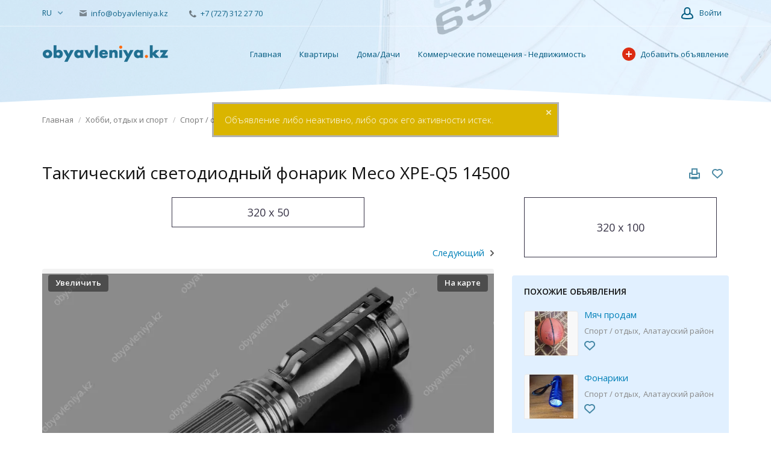

--- FILE ---
content_type: text/html; charset=utf-8
request_url: https://www.obyavleniya.kz/khobbi-otdykh-i-sport/sport-otdykh/taktichieskii-svietodiodnyi-fonarik-meco-xpe-q5-14500-429219.html
body_size: 20286
content:
<!DOCTYPE html>
<html xmlns="http://www.w3.org/1999/xhtml" lang="ru">
<head>

<title>Тактический светодиодный фонарик Meco XPE-Q5 14500</title>

<meta http-equiv="X-UA-Compatible" content="IE=edge" />
<meta name="generator" content="Flynax Classifieds Software" />
<meta charset="UTF-8" />
<meta http-equiv="x-dns-prefetch-control" content="on" />
<meta name="viewport" content="width=device-width, user-scalable=no, initial-scale=1, maximum-scale=1" />

<meta name="description" content="" />
<meta name="Keywords" content="" />

<link rel="stylesheet" href="https://www.obyavleniya.kz/templates/boats_nova/css/bootstrap.css" />
<link rel="stylesheet" href="https://www.obyavleniya.kz/templates/boats_nova/css/style.css" />


<link rel="shortcut icon" href="https://www.obyavleniya.kz/templates/boats_nova/img/favicon.ico" type="image/x-icon" />

<link rel="canonical" href="https://www.obyavleniya.kz/khobbi-otdykh-i-sport/sport-otdykh/taktichieskii-svietodiodnyi-fonarik-meco-xpe-q5-14500-429219.html" />

<link rel="alternate" href="https://www.obyavleniya.kz/khobbi-otdykh-i-sport/sport-otdykh/taktichieskii-svietodiodnyi-fonarik-meco-xpe-q5-14500-429219.html" hreflang="x-default" />
<link rel="alternate" href="https://www.obyavleniya.kz/en/khobbi-otdykh-i-sport/sport-otdykh/taktichieskii-svietodiodnyi-fonarik-meco-xpe-q5-14500-429219.html" hreflang="en" />


<!--[if lte IE 10]>
<meta http-equiv="refresh" content="0; url=https://www.obyavleniya.kz/templates/boats_nova/browser-upgrade.htx" />
<style>body { display: none!important; }</style>
<![endif]-->

<script src="https://www.obyavleniya.kz/libs/jquery/jquery.js"></script>
<script src="https://www.obyavleniya.kz/libs/javascript/system.lib.js"></script>
<script src="https://www.obyavleniya.kz/libs/jquery/jquery.ui.js"></script>
<script src="https://www.obyavleniya.kz/libs/jquery/datePicker/i18n/ui.datepicker-ru.js"></script>

                
<!-- Twitter Card data -->
<meta name="twitter:card" content="product">
<meta name="twitter:title" content="Тактический светодиодный фонарик Meco XPE-Q5 14500">
<meta name="twitter:image" content="https://www.obyavleniya.kz/files/07-2022/ad429219/taktichieskii-svietodiodny-1182862295_large.webp">
<meta name="twitter:image" content="https://www.obyavleniya.kz/files/07-2022/ad429219/taktichieskii-svietodiodny-840317325_large.webp">
<meta name="twitter:image" content="https://www.obyavleniya.kz/files/07-2022/ad429219/taktichieskii-svietodiodny-163742602_large.webp">
<meta name="twitter:image" content="https://www.obyavleniya.kz/files/07-2022/ad429219/taktichieskii-svietodiodny-1420867695_large.webp">
<meta name="twitter:image" content="https://www.obyavleniya.kz/files/07-2022/ad429219/taktichieskii-svietodiodny-362664959_large.webp">
<meta name="twitter:image" content="https://www.obyavleniya.kz/files/07-2022/ad429219/taktichieskii-svietodiodny-2108278829_large.webp">
<meta name="twitter:image" content="https://www.obyavleniya.kz/files/07-2022/ad429219/taktichieskii-svietodiodny-736837254_large.webp">
<meta name="twitter:image" content="https://www.obyavleniya.kz/files/07-2022/ad429219/taktichieskii-svietodiodny-453661031_large.webp">
<meta name="twitter:image" content="https://www.obyavleniya.kz/files/07-2022/ad429219/taktichieskii-svietodiodny-1819264950_large.webp">
<meta name="twitter:image" content="https://www.obyavleniya.kz/files/07-2022/ad429219/taktichieskii-svietodiodnyi-81945558_large.webp">
<meta name="twitter:data2" content="Енбекшинский">
<meta name="twitter:label2" content="Город / Район">

<!-- Open Graph data -->
<meta property="og:title" content="Тактический светодиодный фонарик Meco XPE-Q5 14500" />
<meta property="og:type" content="product" />
<meta property="og:url" content="https://www.obyavleniya.kz/khobbi-otdykh-i-sport/sport-otdykh/taktichieskii-svietodiodnyi-fonarik-meco-xpe-q5-14500-429219.html" />
<meta property="og:image" content="https://www.obyavleniya.kz/files/07-2022/ad429219/taktichieskii-svietodiodny-1182862295_large.webp" />
<meta property="og:image:type" content="image/webp" />
<meta property="og:image:width" content="900" />
<meta property="og:image:height" content="597" />
<meta property="og:image" content="https://www.obyavleniya.kz/files/07-2022/ad429219/taktichieskii-svietodiodny-840317325_large.webp" />
<meta property="og:image" content="https://www.obyavleniya.kz/files/07-2022/ad429219/taktichieskii-svietodiodny-163742602_large.webp" />
<meta property="og:image" content="https://www.obyavleniya.kz/files/07-2022/ad429219/taktichieskii-svietodiodny-1420867695_large.webp" />
<meta property="og:image" content="https://www.obyavleniya.kz/files/07-2022/ad429219/taktichieskii-svietodiodny-362664959_large.webp" />
<meta property="og:image" content="https://www.obyavleniya.kz/files/07-2022/ad429219/taktichieskii-svietodiodny-2108278829_large.webp" />
<meta property="og:image" content="https://www.obyavleniya.kz/files/07-2022/ad429219/taktichieskii-svietodiodny-736837254_large.webp" />
<meta property="og:image" content="https://www.obyavleniya.kz/files/07-2022/ad429219/taktichieskii-svietodiodny-453661031_large.webp" />
<meta property="og:image" content="https://www.obyavleniya.kz/files/07-2022/ad429219/taktichieskii-svietodiodny-1819264950_large.webp" />
<meta property="og:image" content="https://www.obyavleniya.kz/files/07-2022/ad429219/taktichieskii-svietodiodnyi-81945558_large.webp" />
<meta property="og:site_name" content="Доска объявлений в Казахстане" />


<script type="text/javascript">
    var rlLangDir       = 'ltr';
    var rlLang          = 'ru';
    var isLogin         = false;
    var staticDataClass = true;

    var lang = new Array();
        lang['notice_listing_removed_from_favorites'] = 'Объявление было успешно удалено из &quot;Избранных&quot;.';
        lang['add_to_favorites'] = 'Добавить в Избранное';
        lang['no_favorite'] = 'У Вас нет избранных объявлений.';
        lang['remove_from_favorites'] = 'Исключить из избранных';
        lang['save_search_confirm'] = 'Вы уверены, что хотите сохранить результаты данного поиска?';
        lang['count_more_pictures'] = '{count} фото<br />больше';
        lang['account_remove_notice_pass'] = 'Ваша учетная запись будет удалена безвозвратно, включая данные Вашего профиля, объявления и другие настройки. Пожалуйста, введите свой пароль, чтобы продолжить удаление. ';
        lang['account_remove_notice'] = 'Ваша учетная запись будет удалена безвозвратно, включая данные Вашего профиля, объявления и другие настройки.';
        lang['account_remove_in_process'] = 'Идет удаление учетной записи; пожалуйста, не закрывайте всплывающее окно. ';
        lang['mf_is_your_location'] = '{location} - это Ваше местоположение?';
        lang['add_photo'] = 'Добавить фото';
        lang['photo'] = 'Фото';
        lang['delete_account'] = 'Удалить учетную запись';
        lang['error_maxFileSize'] = 'Размер файла превышает установленный лимит.';
        lang['password_weak_warning'] = 'Вы выбрали слабый пароль; мы советуем использовать заглавные буквы для повышения безопасности.';
        lang['password_strength_pattern'] = 'Надежность ({number} из {maximum})';
        lang['loading'] = 'Загрузка…';
        lang['flynax_connect_fail'] = 'Не удалось обратиться к серверу Флайнекса.';
        lang['update'] = 'Обновить';
        lang['reviewed'] = 'Просмотрено';
        lang['replied'] = 'Отвечено';
        lang['password_lenght_fail'] = 'Ваш пароль является слишком коротким или пустым.';
        lang['done'] = 'Завершено';
        lang['incomplete'] = 'Незавершенные';
        lang['warning'] = 'Внимание!';
        lang['pending'] = 'На рассмотрении';
        lang['expired'] = 'Истекшие';
        lang['system_error'] = 'Произошла системная ошибка; пожалуйста, просмотрите логи ошибок или свяжитесь с поддержкой obyavleniya.kz.';
        lang['confirm_notice'] = 'Пожалуйста, подтвердите действие.';
        lang['show_subcategories'] = 'Показывать подкатегории';
        lang['cancel'] = 'Отменить';
        lang['notice'] = 'Заметка';
        lang['save'] = 'Сохранить';
        lang['new'] = 'Новые';
        lang['close'] = 'Закрыть';
        lang['characters_left'] = 'Осталось символов';
        lang['to'] = 'до';
        lang['any'] = '- Любая -';
        lang['from'] = 'от';
        lang['password'] = 'Пароль';
        lang['manage'] = 'Изменить';
        lang['delete'] = 'Удалить';
        lang['notice_pass_bad'] = 'Пароли не совпадают.';
        lang['notice_reg_length'] = 'Значение в поле {field}  должно содержать как минимум 3 символа.';
        lang['notice_bad_file_ext'] = 'Формат файла {ext} не совместим; пожалуйста, используйте рекомендованные форматы из списка.';
        lang['active'] = 'Активные';
        lang['approval'] = 'Неактивные';
        lang['price'] = 'Цена';
        lang['of'] = 'из';
        lang['no_browser_gps_support'] = 'Ваш браузер не поддерживает опцию определения местоположения.';
        lang['gps_support_denied'] = 'Пожалуйста, включите определение местоположения в настройках браузера.';
        lang['nothing_found_for_char'] = 'Ничего не найдено по <strong>&quot;{char}&quot;<\/strong>.';
        lang['canceled'] = 'Отменено';
        lang['delete_file'] = 'Удалить файл';
    
    var rlPageInfo           = new Array();
    rlPageInfo['key']        = 'view_details';
    rlPageInfo['controller'] = 'listing_details';
    rlPageInfo['path']       = 'khobbi-otdykh-i-sport';

    var rlConfig                                 = new Array();
    rlConfig['seo_url']                          = 'https://www.obyavleniya.kz/';
    rlConfig['tpl_base']                         = 'https://www.obyavleniya.kz/templates/boats_nova/';
    rlConfig['files_url']                        = 'https://www.obyavleniya.kz/files/';
    rlConfig['libs_url']                         = 'https://www.obyavleniya.kz/libs/';
    rlConfig['plugins_url']                      = 'https://www.obyavleniya.kz/plugins/';

    /**
     * @since 4.8.2 - Added "cors_url", "tpl_cors_base" variables
     */
    rlConfig['cors_url']                         = 'https://www.obyavleniya.kz';
        rlConfig['ajax_url']                         = rlConfig['cors_url'] + '/request.ajax.php';
    rlConfig['tpl_cors_base']                    = rlConfig['cors_url'] + '/templates/boats_nova/';
    rlConfig['mod_rewrite']                      = 1;
    rlConfig['sf_display_fields']                = 0;
    rlConfig['account_password_strength']        = 1;
    rlConfig['messages_length']                  = 250;
    rlConfig['pg_upload_thumbnail_width']        = 270;
    rlConfig['pg_upload_thumbnail_height']       = 180;
    rlConfig['thumbnails_x2']                    = true;
    rlConfig['template_type']                    = 'responsive_42';
    rlConfig['domain']                           = '.obyavleniya.kz';
    rlConfig['domain_path']                      = '/';
    rlConfig['isHttps']                          = true;
    rlConfig['map_search_listings_limit']        = 500;
    rlConfig['map_search_listings_limit_mobile'] = 75;
    rlConfig['price_delimiter']                  = ",";
    rlConfig['price_separator']                  = ".";
    rlConfig['random_block_slideshow_delay']     = '10';
    rlConfig['template_name']                    = 'boats_nova_wide';
    rlConfig['map_provider']                     = 'google';
    rlConfig['map_default_zoom']                 = '11';
    rlConfig['upload_max_size']                  = 536870912;
    rlConfig['expire_languages']                 = 12;

    var rlAccountInfo = new Array();
    rlAccountInfo['ID'] = null;

    flynax.langSelector();

    var qtip_style = new Object({
        width      : 'auto',
        background : '#1473cc',
        color      : '#ffffff',
        tip        : 'bottomLeft',
        border     : {
            width  : 7,
            radius : 0,
            color  : '#1473cc'
        }
    });
</script>


<script src="https://www.obyavleniya.kz/templates/boats_nova/js/lib.js"></script>

<!-- listing box grid-view box styles -->

<style>


ul.lb-box-grid li.item .photo {
    width: 60px;
    height: 60px;
    float: left;
    margin-right: 10px;
    padding: 0;
    border: 0;
    border-radius: 0;
}
ul.lb-box-grid li.item .photo img {
    width: 100%;
    height: 100%;
    border: 0px;
}
/* craigslist fallback */
ul.lb-box-grid > li div.picture.no-picture img {
    background-size: cover;
}
/* craigslist fallback end */
ul.lb-box-grid li.item ul {
    padding: 0!important;
    margin: 0!important;
    overflow: hidden;
    background: transparent;
    box-shadow: none;
    width: auto!important;
}
ul.lb-box-grid li.item ul > li.title {
    margin: -2px 0 5px 0;
    text-overflow: ellipsis;
    padding: 0px;

    position: static;
    background: transparent;

    overflow: hidden;
    display: -webkit-box;
    -webkit-line-clamp: 2;
    -webkit-box-orient: vertical;
}
ul.lb-box-grid li.item ul > li.title > a {
    white-space: normal;
}
ul.lb-box-grid li.item span.price-tag {
    font-weight: normal;
}

/* rlt option */
body[dir=rtl]  ul.lb-box-grid li.item .photo {
    float: right;
    margin-right: 0;
    margin-left: 10px;
}

/*** ALL DESKTOPS VIEW ***/
@media screen and (min-width: 992px) {
    .side_block ul.lb-box-grid li.col-md-12:not(:last-child) {
        margin-bottom: 10px;
    }
}
/*** MIDDLE DESKTOP VIEW ***/
@media screen and (min-width: 992px) and (max-width: 1199px) {
    .two-middle ul.lb-box-grid li.col-md-12:not(:last-child) {
        margin-bottom: 10px;
    }
}
/*** LARGE DESKTOP VIEW ***/
@media screen and (min-width: 1200px) {
    .two-middle ul.lb-box-grid li.col-md-12:not(.col-lg-6):not(:last-child) {
        margin-bottom: 10px;
    }
}
/*** MOBILE VIEW ***/
@media screen and (max-width: 767px) {
    ul.lb-box-grid li.item {
        max-width: none;
    }
    ul.lb-box-grid li.item:not(:last-child) {
        margin-bottom: 10px;
    }
}


</style>

<!-- listing box grid-view box styles end -->
    <!-- listing box grid-view box styles | nova fallback -->
    <style>
    

    ul.featured.lb-box-grid > li > ul {
        border: 0px;
        border-radius: 0;
    }

    
    </style>

<script>
    var mfFields = new Array();
    var mfFieldVals = new Array();
    lang['select'] = "- Выбрать -";
    lang['not_available'] = "Нет данных";
</script>

<script>


var mfGeoFields = new Array();

var gfAjaxClick = function(key, path, redirect){
    flUtil.ajax({
        mode: 'mfApplyLocation',
        item: path,
        key: key
    }, function(response, status) {
        if (status == 'success' && response.status == 'OK') {
            if (rlPageInfo['key'] === '404') {
                location.href = rlConfig['seo_url'];
            } else {
                if (location.href.indexOf('?reset_location') > 0) {
                    location.href = location.href.replace('?reset_location', '');
                } else {
                    if (redirect) {
                        location.href = redirect;
                    } else {
                        location.reload();
                    }
                }
            }
        } else {
            printMessage('error', lang['system_error']);
        }
    });
}


</script>



<!-- verification code plugin -->

            <!-- Analytics -->
        <!-- Global site tag (gtag.js) - Google Analytics -->
<script async src="https://www.googletagmanager.com/gtag/js?id=G-1JBKEZY75L"></script>
<script>
  window.dataLayer = window.dataLayer || [];
  function gtag(){dataLayer.push(arguments);}
  gtag('js', new Date());

  gtag('config', 'G-1JBKEZY75L');
</script>
        <!-- end  Analytics -->
            <!-- google  adsense -->
        <script async src="https://pagead2.googlesyndication.com/pagead/js/adsbygoogle.js?client=ca-pub-6245014266533200"
     crossorigin="anonymous"></script>
        <!-- end  google  adsense -->
    
<!-- verification code plugin -->


<script type="text/javascript" charset="UTF-8">
/* <![CDATA[ */
try { if (undefined == xajax.config) xajax.config = {}; } catch (e) { xajax = {}; xajax.config = {}; };
xajax.config.requestURI = "https://www.obyavleniya.kz/khobbi-otdykh-i-sport/sport-otdykh/taktichieskii-svietodiodnyi-fonarik-meco-xpe-q5-14500-429219.html";
xajax.config.statusMessages = false;
xajax.config.waitCursor = true;
xajax.config.version = "xajax 0.5 Beta 4";
xajax.config.legacy = false;
xajax.config.defaultMode = "asynchronous";
xajax.config.defaultMethod = "POST";
/* ]]> */
</script>
<script type="text/javascript" src="https://www.obyavleniya.kz/libs/ajax/xajax_js/xajax_core.js" charset="UTF-8"></script>
<script type="text/javascript" charset="UTF-8">
/* <![CDATA[ */
window.setTimeout(
 function() {
  var scriptExists = false;
  try { if (xajax.isLoaded) scriptExists = true; }
  catch (e) {}
  if (!scriptExists) {
   alert("Error: the xajax Javascript component could not be included. Perhaps the URL is incorrect?\nURL: https://www.obyavleniya.kz/libs/ajax/xajax_js/xajax_core.js");
  }
 }, 2000);
/* ]]> */
</script>

<script type='text/javascript' charset='UTF-8'>
/* <![CDATA[ */
xajax_tellFriend = function() { return xajax.request( { xjxfun: 'ajaxTellFriend' }, { parameters: arguments } ); };
xajax_contactOwner = function() { return xajax.request( { xjxfun: 'ajaxContactOwner' }, { parameters: arguments } ); };
/* ]]> */
</script>


</head>

<body class="large view-details-page bc-exists -theme listing-fit-contain" >
    <div class="main-wrapper d-flex flex-column">
        <header class="page-header">
            <div class="page-header-mask"></div>

            <div class="point1">
                <div class="top-navigation">
                    <div class="point1 h-100 d-flex align-items-center">
                        <!-- languages selector -->

	<span class="circle" id="lang-selector">
		<span class="default" accesskey="Ru">ru</span>
		<span class="content hide">
			<ul class="lang-selector">
														
					<li>
						<a class="font2" data-code="en" title="English" href="https://www.obyavleniya.kz/en/khobbi-otdykh-i-sport/sport-otdykh/taktichieskii-svietodiodnyi-fonarik-meco-xpe-q5-14500-429219.html">English</a>
					</li>
							</ul>
		</span>
	</span>

<!-- languages selector end -->
                        

                        <span class="header-contacts d-none d-md-block font-size-xs font-weight-semibold">
                                                            <a class="color-light contacts__email ml-3 mr-3" href="mailto: info@obyavleniya.kz">
                                    <svg viewBox="0 0 12 10" class="mr-1">
                                        <use xlink:href="#envelope-small"></use>
                                    </svg>
                                    info@obyavleniya.kz
                                </a>
                                                                                        <a class="color-light contacts__handset ml-3 mr-3" href="tel: +7 (727) 312 27 70">
                                    <svg viewBox="0 0 12 12" class="mr-1">
                                        <use xlink:href="#handset"></use>
                                    </svg>
                                    +7 (727) 312 27 70
                                </a>
                                                    </span>

                        <nav class="d-flex flex-fill shrink-fix h-100 justify-content-end user-navbar">
                            

                            <!-- user navigation bar -->

<span class="circle" id="user-navbar">
    <span class="default"><span>Войти</span></span>
    <span class="content  hide">
                    <span class="user-navbar-container">
                <!-- login modal content -->



<form       action="https://www.obyavleniya.kz/login.html"
      method="post"
      class="login-form"
>
    <input type="hidden" name="action" value="login" />

    <input placeholder="Электронный адрес"
           type="text"
           class="w-100 mb-3"
           name="username"
           maxlength="100"
           value=""     />
    <input placeholder="Пароль"
           type="password"
           class="w-100 mb-3"
           name="password"
           maxlength="100"     />

    <div class="mb-3">
        <input type="submit" class="w-100" value="Войти"  />
        <span class="hookUserNavbar">    <div class="ha-icons-container in-navigation">
        <div class="ha-or"><span>или</span></div>

        <div class="ha-social-icons">
                            <div class="ha-social-icon">
                    <a class="ha-facebook-provider " href="https://www.obyavleniya.kz/plugins/hybridAuthLogin/facebook">
                        <svg viewBox="0 0 24 24" class="ha-social-icon-svg">
                            <use xlink:href="#ga-facebook"></use>
                        </svg>
                    </a>
                </div>
                            <div class="ha-social-icon">
                    <a class="ha-google-provider " href="https://www.obyavleniya.kz/plugins/hybridAuthLogin/google">
                        <svg viewBox="0 0 24 24" class="ha-social-icon-svg">
                            <use xlink:href="#ga-google"></use>
                        </svg>
                    </a>
                </div>
                    </div>
    </div>
</span>
    </div>

    </form>

    <div class="text-center">
        <a title="Сменить пароль" class="font2" href="https://www.obyavleniya.kz/reset-password.html">Забыли пароль?</a>
                    <div class="mt-1">
                <a title="Зарегистрироваться" class="font2" href="https://www.obyavleniya.kz/registration.html">Зарегистрироваться</a>
            </div>
            </div>

<!-- login modal content end -->            </span>
            </span>
</span>

<!-- user navigation bar end -->
                            <span class="menu-button d-flex d-lg-none align-items-center" title="Меню">
                                <svg viewBox="0 0 20 14" class="mr-2">
                                    <use xlink:href="#mobile-menu"></use>
                                </svg>
                                Меню
                            </span>
                        </nav>
                    </div>
                </div>
                <section class="header-nav d-flex">
                    <div class="point1 d-flex align-items-center">
                        <div>
                            <div class="mr-0 mr-md-3" id="logo">
                                <a class="d-inline-block" href="https://www.obyavleniya.kz/" title="Доска объявлений в Казахстане">
                                    <img alt="Доска объявлений в Казахстане" 
                                        src="https://www.obyavleniya.kz/templates/boats_nova/img/logo.png" 
                                        srcset="https://www.obyavleniya.kz/templates/boats_nova/img/@2x/logo.png 2x" />
                                </a>
                            </div>
                        </div>
                        <div class="main-menu flex-fill">
                            <!-- main menu block -->

<div class="menu d-flex justify-content-end">
    <div class="d-none d-lg-flex h-100 align-items-center flex-fill shrink-fix justify-content-end">
        <span class="mobile-menu-header d-none align-items-center">
            <span class="mr-auto">Меню</span>
            <svg viewBox="0 0 12 12">
                <use xlink:href="#close-icon"></use>
            </svg>
        </span>

					<a title="Доска объявлений в Казахстане"
           class="h-100"
                      href="https://www.obyavleniya.kz/">Главная</a>
							<a title="Квартиры"
           class="h-100"
                      href="https://www.obyavleniya.kz/kvartiry.html">Квартиры</a>
					<a title="Дома/Дачи"
           class="h-100"
                      href="https://www.obyavleniya.kz/doma-dachi.html">Дома/Дачи</a>
					<a title="Коммерческие помещения - Недвижимость"
           class="h-100"
                      href="https://www.obyavleniya.kz/kommercheskie-pomeshcheniya.html">Коммерческие помещения - Недвижимость</a>
					<a title="Участки - Недвижимость"
           class="h-100"
                      href="https://www.obyavleniya.kz/uchastki.html">Участки - Недвижимость</a>
					<a title="Гаражи/стоянки"
           class="h-100"
                      href="https://www.obyavleniya.kz/garazhi-stoyanki.html">Гаражи/стоянки</a>
					<a title="Коммерческий - Транспорт"
           class="h-100"
                      href="https://www.obyavleniya.kz/kommercheskiy.html">Коммерческий - Транспорт</a>
					<a title="Запчасти - Транспорт"
           class="h-100"
                      href="https://www.obyavleniya.kz/zapchasti.html">Запчасти - Транспорт</a>
					<a title="Водный транспорт"
           class="h-100"
                      href="https://www.obyavleniya.kz/vodnyj-transport.html">Водный транспорт</a>
					<a title="Легковые - Транспорт"
           class="h-100"
                      href="https://www.obyavleniya.kz/legkovye.html">Легковые - Транспорт</a>
					<a title="Животные"
           class="h-100"
                      href="https://www.obyavleniya.kz/zhivotnye.html">Животные</a>
					<a title="Электроника"
           class="h-100"
                      href="https://www.obyavleniya.kz/elektronika.html">Электроника</a>
					<a title="Услуги"
           class="h-100"
                      href="https://www.obyavleniya.kz/uslugi.html">Услуги</a>
					<a title="Хобби, отдых и спорт"
           class="h-100"
                      href="https://www.obyavleniya.kz/khobbi-otdykh-i-sport.html">Хобби, отдых и спорт</a>
					<a title="Мода и стиль"
           class="h-100"
                      href="https://www.obyavleniya.kz/moda-i-stil.html">Мода и стиль</a>
					<a title="Для бизнеса"
           class="h-100"
                      href="https://www.obyavleniya.kz/dlya-biznesa.html">Для бизнеса</a>
					<a title="Детский мир"
           class="h-100"
                      href="https://www.obyavleniya.kz/detskiy-mir.html">Детский мир</a>
					<a title="Мотоциклы и Мототехника"
           class="h-100"
                      href="https://www.obyavleniya.kz/mototsikly-i-mototekhnika.html">Мотоциклы и Мототехника</a>
					<a title="Компания/Организация Accounts"
           class="h-100"
                      href="https://www.obyavleniya.kz/company-accounts.html">Компания/Организация Accounts</a>
	    </div>

    <a class="h-100 add-property icon-opacity d-flex" 
        title="Компания/Организация Accounts"
    href="https://www.obyavleniya.kz/add-listing.html"><span class="icon-opacity__icon"></span>Добавить объявление</a>

	</div>


<!-- main menu block end -->                        </div>
                    </div>
                </section>

                            </div>
        </header><!-- page content -->


<div id="wrapper" class="flex-fill w-100">
    <section id="main_container">
        <!-- bread crumbs block -->

	<div id="bread_crumbs">
		<ul class="point1"><li accesskey="/"><a href="https://www.obyavleniya.kz/" title="Доска объявлений в Казахстане">Главная</a></li><li accesskey="/"><a href="https://www.obyavleniya.kz/khobbi-otdykh-i-sport.html" title="Хобби, отдых и спорт">Хобби, отдых и спорт</a></li><li accesskey="/"><a href="https://www.obyavleniya.kz/khobbi-otdykh-i-sport/sport-otdykh.html" title="Спорт / отдых">Спорт / отдых</a></li><ol>Тактический светодиодный фонарик Meco XPE-Q5 14500</ol> </ul>
	</div>

<!-- bread crumbs block end -->
        
        <div class="inside-container point1 clearfix pt-4 pb-5 mt-lg-3">
                            <!-- listing details header -->

<div class="row listing-header">
    <h1 class="col-md-10">Тактический светодиодный фонарик Meco XPE-Q5 14500</h1>
    <div class="col-md-2">
        <div class="icons"><a rel="nofollow" target="_blank" href="https://www.obyavleniya.kz/print.html?item=listing&id=429219" title="Распечатать страницу" class="print"><span></span></a><span id="fav_429219" class="favorite add" title="Добавить в Избранное"><span class="icon"></span></span></div>
    </div>
</div>

<!-- listing details header end -->            
            <div class="row">
                <!-- left blocks area on home page -->
                                    <aside class="left order-2 col-lg-4">
                        	

	
<section class="side_block no-style no-header  banners">
		<div class="clearfix">
	<!-- banners box (bb_on_top_of_similar_listings_320x100|left) -->

<div class="banners-box " height:100px;>
    <div class="banner" style="margin:auto; max-width:320px; height:100px;">
        <div dir="ltr" class="banner-space d-flex h-100 w-100 justify-content-center align-items-center">320 x 100</div>
    </div>
</div>

<!-- banners box end -->


	</div>
</section>	

	
<section class="side_block  similarListings">
	<h3>Похожие объявления</h3>	<div class="clearfix">
	
            <!-- featured listings block -->




    
	<ul class="row featured clearfix with-pictures"><li id="fli_782394" class="col-sm-6 col-md-4 col-lg-4"><div class="picture"><a title="Мяч продам"  href="https://www.obyavleniya.kz/khobbi-otdykh-i-sport/sport-otdykh/miach-prodam-782394.html"><img src="https://www.obyavleniya.kz/files/04-2023/ad782394/miach-prodam-775893232.webp"srcset="https://www.obyavleniya.kz/files/04-2023/ad782394/miach-prodam-1577270138_x2.webp 2x"alt="Мяч продам" /></a></div><ul class="ad-info"><li class="title" title=""><a  href="https://www.obyavleniya.kz/khobbi-otdykh-i-sport/sport-otdykh/miach-prodam-782394.html">Мяч продам</a></li><li class="fields"><span id="flf_782394_Category_ID">Спорт / отдых</span><span id="flf_782394_oblast_gorod_level1">Алатауский район</span></li><li class="two-inline price_tag"><nav class="icons"><span id="fav_782394" class="favorite add" title="Добавить в Избранное"><span class="icon"></span></span></nav></li></ul></li><li id="fli_809024" class="col-sm-6 col-md-4 col-lg-4"><div class="picture"><a title="Фонарики"  href="https://www.obyavleniya.kz/khobbi-otdykh-i-sport/sport-otdykh/fonariki-809024.html"><img src="https://www.obyavleniya.kz/files/04-2023/ad809024/fonariki-509378023.webp"srcset="https://www.obyavleniya.kz/files/04-2023/ad809024/fonariki-480274321_x2.webp 2x"alt="Фонарики" /></a></div><ul class="ad-info"><li class="title" title=""><a  href="https://www.obyavleniya.kz/khobbi-otdykh-i-sport/sport-otdykh/fonariki-809024.html">Фонарики</a></li><li class="fields"><span id="flf_809024_Category_ID">Спорт / отдых</span><span id="flf_809024_oblast_gorod_level1">Алатауский район</span></li><li class="two-inline price_tag"><nav class="icons"><span id="fav_809024" class="favorite add" title="Добавить в Избранное"><span class="icon"></span></span></nav></li></ul></li><li id="fli_1830391" class="col-sm-6 col-md-4 col-lg-4"><div class="picture"><a title="Продаётся велосипед."  href="https://www.obyavleniya.kz/khobbi-otdykh-i-sport/sport-otdykh/prodaiotsia-vielosipied-1830391.html"><img src="https://www.obyavleniya.kz/files/09-2025/ad1830391/prodaiotsia-vielosipied-1996344160.webp"srcset="https://www.obyavleniya.kz/files/09-2025/ad1830391/prodaiotsia-vielosipied-933097135_x2.webp 2x"alt="Продаётся велосипед." /></a></div><ul class="ad-info"><li class="title" title=""><a  href="https://www.obyavleniya.kz/khobbi-otdykh-i-sport/sport-otdykh/prodaiotsia-vielosipied-1830391.html">Продаётся велосипед.</a></li><li class="fields"><span id="flf_1830391_Category_ID">Спорт / отдых</span><span id="flf_1830391_oblast_gorod_level1">Алматы</span></li><li class="two-inline price_tag"><nav class="icons"><span id="fav_1830391" class="favorite add" title="Добавить в Избранное"><span class="icon"></span></span></nav><div><span>60,000.00 ₸</span></div></li></ul></li></ul>

<!-- featured listings block end -->        



	</div>
</section>	

	
<section class="side_block no-style no-header  banners">
		<div class="clearfix">
	<!-- banners box (bb_after_similar_listings_listing_details_page|left) -->

<div class="banners-box " height:180px;>
    <div class="banner" style="margin:auto; max-width:360px; height:180px;">
        <div dir="ltr" class="banner-space d-flex h-100 w-100 justify-content-center align-items-center">360 x 180</div>
    </div>
</div>

<!-- banners box end -->


	</div>
</section>	

	
<section class="side_block  listings_box">
	<h3>Последние предложения</h3>	<div class="clearfix">
	<!-- listings boxes -->


    <ul id="listing_box_91" class="row featured with-pictures">
    <li id="fli_964914" class="col-sm-6 col-md-4 col-lg-4"><div class="picture"><a title="Услуги медсестры,врача с выездом на дом. "  href="https://www.obyavleniya.kz/uslugi/krasota-i-zdorovye/uslughi-miedsiestry-vracha-s-vyiezdom-na-dom-964914.html"><img src="https://www.obyavleniya.kz/files/10-2023/ad964914/uslughi-miedsiestry-vracha-s-1947659654.webp"srcset="https://www.obyavleniya.kz/files/10-2023/ad964914/uslughi-miedsiestry-vracha-s-233351085_x2.webp 2x"alt="Услуги медсестры,врача с выездом на дом. " /></a></div><ul class="ad-info"><li class="title" title=""><a  href="https://www.obyavleniya.kz/uslugi/krasota-i-zdorovye/uslughi-miedsiestry-vracha-s-vyiezdom-na-dom-964914.html">Услуги медсестры,врача с выездом на дом. </a></li><li class="fields"><span id="flf_964914_Category_ID">Красота и здоровье</span></li><li class="two-inline price_tag"><nav class="icons"><span id="fav_964914" class="favorite add" title="Добавить в Избранное"><span class="icon"></span></span></nav></li></ul></li><li id="fli_781083" class="col-sm-6 col-md-4 col-lg-4"><div class="picture"><a title="Нарколог на выезд.Медсестра."  href="https://www.obyavleniya.kz/uslugi/krasota-i-zdorovye/narkologh-na-vyiezd-miedsiestra-781083.html"><img src="https://www.obyavleniya.kz/files/03-2023/ad781083/narkologh-na-vyiezd-miedsies-1494952089.webp"srcset="https://www.obyavleniya.kz/files/03-2023/ad781083/narkologh-na-vyiezd-miedsies-2081794774_x2.webp 2x"alt="Нарколог на выезд.Медсестра." /></a></div><ul class="ad-info"><li class="title" title=""><a  href="https://www.obyavleniya.kz/uslugi/krasota-i-zdorovye/narkologh-na-vyiezd-miedsiestra-781083.html">Нарколог на выезд.Медсестра.</a></li><li class="fields"><span id="flf_781083_Category_ID">Красота и здоровье</span><span id="flf_781083_oblast_gorod_level1">Костанай</span></li><li class="two-inline price_tag"><nav class="icons"><span id="fav_781083" class="favorite add" title="Добавить в Избранное"><span class="icon"></span></span></nav></li></ul></li><li id="fli_781080" class="col-sm-6 col-md-4 col-lg-4"><div class="picture"><a title="Нарколог на выезд.Медсестра."  href="https://www.obyavleniya.kz/uslugi/krasota-i-zdorovye/narkologh-na-vyiezd-miedsiestra-781080.html"><img src="https://www.obyavleniya.kz/files/03-2023/ad781080/narkologh-na-vyiezd-miedsies-1215683925.webp"srcset="https://www.obyavleniya.kz/files/03-2023/ad781080/narkologh-na-vyiezd-miedsies-1518888945_x2.webp 2x"alt="Нарколог на выезд.Медсестра." /></a></div><ul class="ad-info"><li class="title" title=""><a  href="https://www.obyavleniya.kz/uslugi/krasota-i-zdorovye/narkologh-na-vyiezd-miedsiestra-781080.html">Нарколог на выезд.Медсестра.</a></li><li class="fields"><span id="flf_781080_Category_ID">Красота и здоровье</span><span id="flf_781080_oblast_gorod_level1">Усть-Каменогорск</span></li><li class="two-inline price_tag"><nav class="icons"><span id="fav_781080" class="favorite add" title="Добавить в Избранное"><span class="icon"></span></span></nav></li></ul></li><li id="fli_1849909" class="col-sm-6 col-md-4 col-lg-4"><div class="picture"><a title="Система укол на дому медсестра врач на выезд"  href="https://www.obyavleniya.kz/uslugi/drugiye-uslugi/sistiema-ukol-na-domu-miedsiestra-vrach-na-vyiezd-1849909.html"><img src="https://www.obyavleniya.kz/files/12-2025/ad1849909/sistiema-ukol-na-domu-mied-1902156587.webp"srcset="https://www.obyavleniya.kz/files/12-2025/ad1849909/sistiema-ukol-na-domu-mied-1614069312_x2.webp 2x"alt="Система укол на дому медсестра врач на выезд" /></a></div><ul class="ad-info"><li class="title" title=""><a  href="https://www.obyavleniya.kz/uslugi/drugiye-uslugi/sistiema-ukol-na-domu-miedsiestra-vrach-na-vyiezd-1849909.html">Система укол на дому медсестра врач на выезд</a></li><li class="fields"><span id="flf_1849909_Category_ID">Другие услуги</span><span id="flf_1849909_oblast_gorod_level1">Актобе</span></li><li class="two-inline price_tag"><nav class="icons"><span id="fav_1849909" class="favorite add" title="Добавить в Избранное"><span class="icon"></span></span></nav></li></ul></li><li id="fli_1165894" class="col-sm-6 col-md-4 col-lg-4"><div class="picture"><a title="Система уколы на дом Медсестра Врач на выезд"  href="https://www.obyavleniya.kz/uslugi/krasota-i-zdorovye/sistiema-ukoly-na-dom-miedsiestra-vrach-na-vyiezd-1165894.html"><img src="https://www.obyavleniya.kz/files/05-2024/ad1165894/sistiema-ukoly-na-dom-mied-1481556044.webp"srcset="https://www.obyavleniya.kz/files/05-2024/ad1165894/sistiema-ukoly-na-dom-miedp-308583561_x2.webp 2x"alt="Система уколы на дом Медсестра Врач на выезд" /></a></div><ul class="ad-info"><li class="title" title=""><a  href="https://www.obyavleniya.kz/uslugi/krasota-i-zdorovye/sistiema-ukoly-na-dom-miedsiestra-vrach-na-vyiezd-1165894.html">Система уколы на дом Медсестра Врач на выезд</a></li><li class="fields"><span id="flf_1165894_Category_ID">Красота и здоровье</span></li><li class="two-inline price_tag"><nav class="icons"><span id="fav_1165894" class="favorite add" title="Добавить в Избранное"><span class="icon"></span></span></nav></li></ul></li>    </ul>
<!-- listings boxes end -->


	</div>
</section>	

	
<section class="side_block no-style no-header  banners">
		<div class="clearfix">
	<!-- banners box (bb_listing_details_page_sidebar_320x600_skyscraper|left) -->

<div class="banners-box " height:600px;>
    <div class="banner" style="margin:auto; max-width:320px; height:600px;">
        <div dir="ltr" class="banner-space d-flex h-100 w-100 justify-content-center align-items-center">320 x 600</div>
    </div>
</div>

<!-- banners box end -->


	</div>
</section>
                    </aside>
                                <!-- left blocks area end -->

                <section id="content" class="order-1 col-lg-8">
                    
                    <div id="system_message">
                        
                        <!-- no javascript mode -->
                                                <!-- no javascript mode end -->
                    </div>

                                                                    <!-- top blocks area -->
                        <aside class="top">
                                                                                                                                                                                                                                                                                                                                                                                                                                                                                                                                                                                                                	

	
<section class="content_block no-style no-header  banners">
		<div>
	<!-- banners box (bb_top_banner_320x50_on_top_of_gallery_listing_details|top) -->

<div class="banners-box " height:50px;>
    <div class="banner" style="margin:auto; max-width:320px; height:50px;">
        <div dir="ltr" class="banner-space d-flex h-100 w-100 justify-content-center align-items-center">320 x 50</div>
    </div>
</div>

<!-- banners box end -->


	</div>
</section>                                                                                                                                                                                                                                                                                                                                                                                                                                <!-- top blocks area end -->
                        </aside>
                                            
                    <section id="controller_area"><!-- listing details -->


    

    <script>
    rlConfig['mapAPI'] = [];
    rlConfig['mapAPI']['css'] = JSON.parse('["https:\/\/www.obyavleniya.kz\/libs\/maps\/leaflet.css","https:\/\/www.obyavleniya.kz\/templates\/boats_nova\/components\/map-control\/map-control.css"]');
    rlConfig['mapAPI']['js']  = JSON.parse('["https:\/\/www.obyavleniya.kz\/libs\/maps\/leaflet.js","https:\/\/www.obyavleniya.kz\/libs\/maps\/maps.js"]');
    </script>

<div class="listing-details details loc-exists">

	<!-- listing navigation plugin -->


	<ul id="lnp_container" class="hide">
									<li class="nav next">
				<a title="Следующий: Продаётся велосипед." href="https://www.obyavleniya.kz/khobbi-otdykh-i-sport/sport-otdykh/prodaiotsia-vielosipied-1830391.html">Следующий</a>
			</li>
			</ul>
	
	<script type="text/javascript">//<![CDATA[
			
		$(document).ready(function(){
			$('div.listing-details div.top-navigation').append($('ul#lnp_container'))
			$('ul#lnp_container').show();
		});
		
		//]]>
	</script>

<!-- listing navigation plugin end -->

	<section class="main-section">
					<div class="gallery">
				

				<div id="media" class="gallery">
					<div class="preview">
						<iframe width="" height="" src="" frameborder="0" allowfullscreen></iframe>
						<video id="player" class="hide" controls>
                            <source src="" type="video/mp4">
                        </video>
						<img title="Тактический светодиодный фонарик Meco XPE-Q5 14500" 
                            src="https://www.obyavleniya.kz/files/07-2022/ad429219/taktichieskii-svietodiodny-1182862295_large.webp" />
                        
											</div>
					<div class="map-container hide"></div>

                    
					<div class="nav-buttons">
						<span class="nav-button zoom">Увеличить</span>
						<span class="map-group">
                            
							<span class="nav-button gallery">Галерея</span>
															<span class="nav-button map">На карте</span>
													</span>
					</div>
				</div>

				<div class="thumbs d-flex">
					<div title="" class="prev disabled"></div>
					<div class="slider flex-fill">
						<ul class="swiper-wrapper d-flex flex-row">
							
							<li class="swiper-slide active"><img title="Тактический светодиодный фонарик Meco XPE-Q5 14500"alt="Тактический светодиодный фонарик Meco XPE-Q5 14500"src="https://www.obyavleniya.kz/files/07-2022/ad429219/taktichieskii-svietodiodnyi-69651180.webp"srcset="https://www.obyavleniya.kz/files/07-2022/ad429219/taktichieskii-svietodiodny-213820143_x2.webp 2x"data-background="https://www.obyavleniya.kz/files/07-2022/ad429219/taktichieskii-svietodiodny-1182862295_large.webp"class="swiper-lazy" /></li><li class="swiper-slide"><img title="Тактический светодиодный фонарик Meco XPE-Q5 14500"alt="Тактический светодиодный фонарик Meco XPE-Q5 14500"src="https://www.obyavleniya.kz/files/07-2022/ad429219/taktichieskii-svietodiodny-209156249.webp"srcset="https://www.obyavleniya.kz/files/07-2022/ad429219/taktichieskii-svietodiodny-734763343_x2.webp 2x"data-background="https://www.obyavleniya.kz/files/07-2022/ad429219/taktichieskii-svietodiodny-840317325_large.webp"class="swiper-lazy" /></li><li class="swiper-slide"><img title="Тактический светодиодный фонарик Meco XPE-Q5 14500"alt="Тактический светодиодный фонарик Meco XPE-Q5 14500"src="https://www.obyavleniya.kz/files/07-2022/ad429219/taktichieskii-svietodiodny-472095436.webp"srcset="https://www.obyavleniya.kz/files/07-2022/ad429219/taktichieskii-svietodiodny-1393335896_x2.webp 2x"data-background="https://www.obyavleniya.kz/files/07-2022/ad429219/taktichieskii-svietodiodny-163742602_large.webp"class="swiper-lazy" /></li><li class="swiper-slide"><img title="Тактический светодиодный фонарик Meco XPE-Q5 14500"alt="Тактический светодиодный фонарик Meco XPE-Q5 14500"src="https://www.obyavleniya.kz/files/07-2022/ad429219/taktichieskii-svietodiodny-999911308.webp"srcset="https://www.obyavleniya.kz/files/07-2022/ad429219/taktichieskii-svietodiodny-1378459352_x2.webp 2x"data-background="https://www.obyavleniya.kz/files/07-2022/ad429219/taktichieskii-svietodiodny-1420867695_large.webp"class="swiper-lazy" /></li><li class="swiper-slide"><img title="Тактический светодиодный фонарик Meco XPE-Q5 14500"alt="Тактический светодиодный фонарик Meco XPE-Q5 14500"src="https://www.obyavleniya.kz/files/07-2022/ad429219/taktichieskii-svietodiodny-698774312.webp"srcset="https://www.obyavleniya.kz/files/07-2022/ad429219/taktichieskii-svietodiodny-1700821421_x2.webp 2x"data-background="https://www.obyavleniya.kz/files/07-2022/ad429219/taktichieskii-svietodiodny-362664959_large.webp"class="swiper-lazy" /></li><li class="swiper-slide"><img title="Тактический светодиодный фонарик Meco XPE-Q5 14500"alt="Тактический светодиодный фонарик Meco XPE-Q5 14500"src="https://www.obyavleniya.kz/files/07-2022/ad429219/taktichieskii-svietodiodny-340383371.webp"srcset="https://www.obyavleniya.kz/files/07-2022/ad429219/taktichieskii-svietodiodny-615668529_x2.webp 2x"data-background="https://www.obyavleniya.kz/files/07-2022/ad429219/taktichieskii-svietodiodny-2108278829_large.webp"class="swiper-lazy" /></li><li class="swiper-slide"><img title="Тактический светодиодный фонарик Meco XPE-Q5 14500"alt="Тактический светодиодный фонарик Meco XPE-Q5 14500"src="https://www.obyavleniya.kz/files/07-2022/ad429219/taktichieskii-svietodiodny-636118811.webp"srcset="https://www.obyavleniya.kz/files/07-2022/ad429219/taktichieskii-svietodiodny-892903400_x2.webp 2x"data-background="https://www.obyavleniya.kz/files/07-2022/ad429219/taktichieskii-svietodiodny-736837254_large.webp"class="swiper-lazy" /></li><li class="swiper-slide"><img title="Тактический светодиодный фонарик Meco XPE-Q5 14500"alt="Тактический светодиодный фонарик Meco XPE-Q5 14500"src="https://www.obyavleniya.kz/files/07-2022/ad429219/taktichieskii-svietodiodnyi-36571922.webp"srcset="https://www.obyavleniya.kz/files/07-2022/ad429219/taktichieskii-svietodiodny-664031063_x2.webp 2x"data-background="https://www.obyavleniya.kz/files/07-2022/ad429219/taktichieskii-svietodiodny-453661031_large.webp"class="swiper-lazy" /></li><li class="swiper-slide"><img title="Тактический светодиодный фонарик Meco XPE-Q5 14500"alt="Тактический светодиодный фонарик Meco XPE-Q5 14500"src="https://www.obyavleniya.kz/files/07-2022/ad429219/taktichieskii-svietodiodny-543406591.webp"srcset="https://www.obyavleniya.kz/files/07-2022/ad429219/taktichieskii-svietodiodny-1891197668_x2.webp 2x"data-background="https://www.obyavleniya.kz/files/07-2022/ad429219/taktichieskii-svietodiodny-1819264950_large.webp"class="swiper-lazy" /></li><li class="swiper-slide"><img title="Тактический светодиодный фонарик Meco XPE-Q5 14500"alt="Тактический светодиодный фонарик Meco XPE-Q5 14500"src="https://www.obyavleniya.kz/files/07-2022/ad429219/taktichieskii-svietodiodny-173667883.webp"srcset="https://www.obyavleniya.kz/files/07-2022/ad429219/taktichieskii-svietodiodny-1548044120_x2.webp 2x"data-background="https://www.obyavleniya.kz/files/07-2022/ad429219/taktichieskii-svietodiodnyi-81945558_large.webp"class="swiper-lazy" /></li>						</ul>
					</div>
                    <div title="Далее" class="next"></div>
				</div>
			</div>
		                    <div class="banner_gallery_after">
                                                                                                                                                                                                                                                                                    	

	
<section class="content_block no-style no-header  banners">
		<div>
	<!-- banners box (bb_after_gallery_320x50|gallery_after) -->

<div class="banners-box " height:50px;>
    <div class="banner" style="margin:auto; max-width:320px; height:50px;">
        <div dir="ltr" class="banner-space d-flex h-100 w-100 justify-content-center align-items-center">320 x 50</div>
    </div>
</div>

<!-- banners box end -->


	</div>
</section>                                                                                                                                                                                                                                                                                                            </div>
        	</section>

	<section class="content-section clearfix">
		<!-- tabs -->
		
				<!-- tabs end -->

		<!-- listing details -->
		<div id="area_listing" class="tab_area">
			<div class="two-inline clearfix">
                <div class="">
    				<!-- price tag -->
    				    				<!-- price tag end -->
                                    </div>

							</div>
		
			

            <div class="listing-fields">
							<div class="no-group">
																																			<!-- field output tpl -->

<div class="table-cell clearfix" 
    id="df_field_title">
			<div class="name" title="Заголовок"><div><span>Заголовок</span></div></div>
		<div class="value">
		<!-- item out value tpl -->Тактический светодиодный фонарик Meco XPE-Q5 14500<!-- item out value tpl end -->	</div>
</div>

<!-- field output tpl end -->																														</div>
							<div class="no-group">
																				</div>
							<div class="no-group">
																																			<!-- field output tpl -->

<div class="table-cell clearfix" 
    id="df_field_tip_dogovora">
			<div class="name" title="Тип договора"><div><span>Тип договора</span></div></div>
		<div class="value">
		<!-- item out value tpl -->Продается<!-- item out value tpl end -->	</div>
</div>

<!-- field output tpl end -->																														</div>
							<div class="no-group">
																																			<!-- field output tpl -->

<div class="table-cell clearfix wide-field textarea" 
    id="df_field_description_add">
			<div class="name" title="Описание"><div><span>Описание</span></div></div>
		<div class="value">
		<!-- item out value tpl -->Тактический светодиодный фонарик Meco XPE-Q5 14500/AA<br /><br />Характеристики:<br />— Изготовитель: Meco<br />— Светодиод: XPE-Q5<br />— Излучаемый свет: белый<br />— Материал корпуса: алюминиевый сплав<br />— Максимальный световой поток: 600 лм<br />— Дальнобойность: около 100 м<br />— Мощность: 7 Вт<br />— Оптика: выпуклая линза<br />— Фокус: регулируемый<br />— Поддерживаемые элементы питания: 14500/АА, Ni-MH 1.2V, Alkaline 1.5V, Li-ion 3.7V<br />— Режимы: вкл/выкл<br />— Цвет: чёрный<br />— Вес: 33 г<br />— Размеры: 90 x 20 x 20 мм<!-- item out value tpl end -->	</div>
</div>

<!-- field output tpl end -->																														</div>
							<div class="location">
																					
																																																																																	
													<!-- fieldset block -->

<div class="fieldset" id="fs_1984">
	<header ><span class="arrow"></span>Местоположение</header>
		
	<div class="body">
		<div>							
                                                            <div class="row">
                                    <div class="col-sm-6 col-xs-12 fields">
																								<!-- field output tpl -->

<div class="table-cell clearfix" 
    id="df_field_oblast_gorod">
			<div class="name" title="Область / Город"><div><span>Область / Город</span></div></div>
		<div class="value">
		<!-- item out value tpl -->Шымкент<!-- item out value tpl end -->	</div>
</div>

<!-- field output tpl end -->																																<!-- field output tpl -->

<div class="table-cell clearfix" 
    id="df_field_oblast_gorod_level1">
			<div class="name" title="Город / Район"><div><span>Город / Район</span></div></div>
		<div class="value">
		<!-- item out value tpl -->Енбекшинский<!-- item out value tpl end -->	</div>
</div>

<!-- field output tpl end -->																																<!-- field output tpl -->

<div class="table-cell clearfix" 
    id="df_field_oblast_gorod_level2">
			<div class="name" title="Микрорайон / Село"><div><span>Микрорайон / Село</span></div></div>
		<div class="value">
		<!-- item out value tpl -->12-й Микрорайон<!-- item out value tpl end -->	</div>
</div>

<!-- field output tpl end -->																																<!-- field output tpl -->

<div class="table-cell clearfix" 
    id="df_field_address">
			<div class="name" title="Адрес"><div><span>Адрес</span></div></div>
		<div class="value">
		<!-- item out value tpl -->Возле стоматологии Мурат-дантист в районе базара Коктем<!-- item out value tpl end -->	</div>
</div>

<!-- field output tpl end -->																																<!-- field output tpl -->

<div class="table-cell clearfix" 
    id="df_field_">
			<div class="name" title="Добавлено"><div><span>Добавлено</span></div></div>
		<div class="value">
		<!-- item out value tpl -->02.12.2022<!-- item out value tpl end -->	</div>
</div>

<!-- field output tpl end -->															                                    </div>
                                    <div class="col-sm-6 col-xs-12 map">
                                        <section title="Увеличить карту" class="map-capture">
                                            <img alt="Увеличить карту" 
                                                 src="https://maps.googleapis.com/maps/api/staticmap?markers=color%3Ared%7C42.328453%2C69.6378404&zoom=11&size=480x180&scale=1&key=AIzaSyD_-V4hvxSjCcoCMC90GGZNXDI80zQld-U&language=ru" 
                                                 srcset="https://maps.googleapis.com/maps/api/staticmap?markers=color%3Ared%7C42.328453%2C69.6378404&zoom=11&size=480x180&scale=2&key=AIzaSyD_-V4hvxSjCcoCMC90GGZNXDI80zQld-U&language=ru 2x" />
                                                                                    </section>
                                    </div>
                                </div>

                                                                    
                                                            							
									</div>
	</div>
</div>

<!-- fieldset block end -->						
															</div>
							<div class="no-group">
																																			<!-- field output tpl -->

<div class="table-cell clearfix phone" 
    id="df_field_nomer_telefona">
			<div class="name" title="Номер телефона"><div><span>Номер телефона</span></div></div>
		<div class="value">
		<!-- item out value tpl --><a href="tel:+7 (708) 887-3767">+7 (708) 887-3767</a><!-- item out value tpl end -->	</div>
</div>

<!-- field output tpl end -->																														</div>
			            </div>

			<!-- statistics area -->
			<section class="statistics clearfix">
				<ul class="controls">
					<li>
						<!-- AddThis Button BEGIN -->
						<div class="addthis_toolbox addthis_default_style addthis_32x32_style">
						<a class="addthis_button_preferred_1"></a>
						<a class="addthis_button_preferred_2"></a>
						<a class="addthis_button_preferred_3"></a>
						<a class="addthis_button_preferred_4"></a>
						<a class="addthis_button_compact"></a>
						<a class="addthis_counter addthis_bubble_style"></a>
						</div>
						<script type="text/javascript" src="//s7.addthis.com/js/300/addthis_widget.js#pubid=xa-52d66a9b40223211"></script>
						<!-- AddThis Button END -->
					</li>
					<!-- report broken listing | listing details icon -->
    <li>
        <a href="javascript:void(0)" data-lid="429219" title="Report Listing" rel="nofollow" class="reportBroken hide" id="report-broken-listing">
            <span class="link">Report Listing</span>
            <span class="icon"><img src="https://www.obyavleniya.kz/templates/boats_nova/img/blank.gif" alt="" /></span>
        </a>
        <a  href="javascript:void(0)" data-lid="429219" title="Report Listing" rel="nofollow" class="removeBroken hide" id="remove-report">
            <span class="link">Cancel Report</span>
            <span class="icon"><img src="https://www.obyavleniya.kz/templates/boats_nova/img/blank.gif" alt="" /></span>
        </a>
    </li>
<!-- report broken listing | listing details icon end --><!-- PDF Export link -->


<!-- PDF Export link end -->
				</ul>
				<ul class="counters">
					<li><span class="count">282</span> Просмотра(ов)</li>										
				</ul>
			</section>
			<!-- statistics area end -->
		</div>
		<!-- listing details end -->	

		
		<!-- tabs content -->
		
		<!-- tabs content end -->	
	</section>

	

	

	

</div>

<!-- listing details end --></section>

                                            <!-- middle blocks area -->
                                                <aside class="middle">
                                                                                                	

	
<section class="content_block no-style no-header  banners">
		<div>
	<!-- banners box (bb_listing_details_on_top_of_loan_calculator|middle) -->

<div class="banners-box " height:90px;>
    <div class="banner" style="margin:auto; max-width:728px; height:90px;">
        <div dir="ltr" class="banner-space d-flex h-100 w-100 justify-content-center align-items-center">728 x 90</div>
    </div>
</div>

<!-- banners box end -->


	</div>
</section>                                                                                                                                	

	
<section class="content_block no-style no-header  banners">
		<div>
	<!-- banners box (bb_listing_details_after_loan_calculator|middle) -->

<div class="banners-box " height:90px;>
    <div class="banner" style="margin:auto; max-width:728px; height:90px;">
        <div dir="ltr" class="banner-space d-flex h-100 w-100 justify-content-center align-items-center">728 x 90</div>
    </div>
</div>

<!-- banners box end -->


	</div>
</section>                                                                                                                                                                                                                                                                                                                                                                                                                                                                                                                                                                                                                                                                                                                                                                                                                                                                                                                                                            </aside>
                                                <!-- middle blocks area end -->

                        
                                                            </section>
            </div>
        </div>
    </section>
</div>


<!-- page content end -->        <footer class="page-footer content-padding">
            <div class="point1 clearfix">
                <div class="row">
                    
                    <nav class="footer-menu col-12 col-xl-9">
                        <div class="row">
                            <!-- footer menu block -->



    <ul class="col-sm-6 col-md-3 mb-4">
    	<li class="footer__menu-title">Информация о нас</li>
        
                                    	    <li>
                <a  title="Доска объявлений в Казахстане" href="https://www.obyavleniya.kz/">
                    Главная
                </a>
            </li>
                                    	    <li>
                <a  title="Поиск лодок" href="https://www.obyavleniya.kz/search.html">
                    Поиск
                </a>
            </li>
                                    	    <li>
                <a  title="Недавно добавленные объявления" href="https://www.obyavleniya.kz/recently-added.html">
                    Недавно добавленные
                </a>
            </li>
                                    	    <li>
                <a  rel="nofollow"title="О нас" href="https://www.obyavleniya.kz/about-us.html">
                    О нас
                </a>
            </li>
            </ul>
    <ul class="col-sm-6 col-md-3 mb-4">
    	<li class="footer__menu-title">Поддержка</li>
        
                                    	    <li>
                <a  title="Контакты" href="https://www.obyavleniya.kz/contact-us.html">
                    Контакты
                </a>
            </li>
                                    	    <li>
                <a  title="Наши новости" href="https://www.obyavleniya.kz/news.html">
                    Новости
                </a>
            </li>
                                    	    <li>
                <a  title="Мое избранное" href="https://www.obyavleniya.kz/my-favorites.html">
                    Избранное
                </a>
            </li>
                                    	    <li>
                <a  title="Условия использования" href="https://www.obyavleniya.kz/terms-of-use.html">
                    Условия использования
                </a>
            </li>
            </ul>
    <ul class="col-sm-6 col-md-3 mb-4">
    	<li class="footer__menu-title">Полезные ссылки</li>
        
                                    	    <li>
                <a  title="Политика конфиденциальности" href="https://www.obyavleniya.kz/privacy-policy.html">
                    Политика конфиденциальности
                </a>
            </li>
                                    	    <li>
                <a  title="Дилеры" href="https://www.obyavleniya.kz/dealer-accounts.html">
                    Дилеры
                </a>
            </li>
                                    	    <li>
                <a  title="Частные лица" href="https://www.obyavleniya.kz/privateperson-accounts.html">
                    Частные лица
                </a>
            </li>
            </ul>

<!-- footer menu block end -->
                            <div class="mobile-apps col-sm-6 col-md-3">
                                <h4 class="footer__menu-title">Мобильные приложения</h4>
                                <a class="d-inline-block pt-0 pt-sm-2" target="_blank" href="">
                                    <img src="https://www.obyavleniya.kz/templates/boats_nova/img/app-store-icon.svg" alt="App store icon" />
                                </a>
                                <a class="d-inline-block mt-0 mt-sm-3" target="_blank" href="">
                                    <img src="https://www.obyavleniya.kz/templates/boats_nova/img/play-market-icon.svg" alt="Play market icon" />
                                </a>
                            </div>
                        </div>
                    </nav>
                </div>

                <!-- footer data tpl -->

<div class="footer-data row mt-4">
    <div class="icons text-left text-md-right col-12 col-sm-4 order-sm-2">
        <a class="facebook" target="_blank" title="Подписывайтесь на нашу страницу в Фейсбуке" href="https://www.facebook.com/www.obyavleniya.kz"></a>
        <a class="twitter ml-4" target="_blank" title="Подписывайтесь на нашу страницу в Твиттере" href=""></a>
                    <a class="rss ml-4" title="Подписаться на RSS-ленту" href="https://www.obyavleniya.kz/rss-feed/news/" target="_blank"></a>
            </div>

    <div class="align-self-center col-12 mt-4 mt-sm-0 col-sm-8 font-size-xs">
        &copy; 2026, на базе
        <a title="на базе www.obyavleniya.kz" href="https://www.obyavleniya.kz">www.obyavleniya.kz</a>
    </div>
</div>

<!-- footer data tpl end -->            </div>
        </footer>

        <svg xmlns="http://www.w3.org/2000/svg" xmlns:xlink="http://www.w3.org/1999/xlink" class="hide">
    <path id="dropdown-arrow-down" d="M4 2.577L1.716.293a1.01 1.01 0 0 0-1.423 0 1.01 1.01 0 0 0 0 1.423l2.991 2.99C3.481 4.903 3.741 5 4 5c.26.001.52-.096.716-.293l2.991-2.99a1.01 1.01 0 0 0 0-1.423 1.01 1.01 0 0 0-1.423 0L4 2.577z "/>
    <path id="envelope-small" d="M12 1L6 3.988 0 1a1 1 0 0 1 1-1h10a1 1 0 0 1 1 1zm0 1.894V9a1 1 0 0 1-1 1H1a1 1 0 0 1-1-1V3l6 3 6-3.106z" />
    <path id="handset" d="M3.327 2.868c-.27-.447-.792-1.305-1.097-1.8-.566.256-1.265 1.17-1.229 1.837.125 2.204 2.03 5.008 4.62 6.778 2.582 1.764 4.545 1.724 5.292.096-.511-.304-1.343-.794-1.76-1.037-.05.058-.11.128-.176.21l-.028.034-.026.033-.19.242H8.73a6.186 6.186 0 0 1-.297.368c-.476.48-.936.64-1.56.412-1.67-.627-4.88-3.775-4.946-5.331l-.001-.05c.002-.423.197-.724.525-1.045.04-.038.008-.012.331-.28l.246-.206.044-.037.042-.037c.088-.076.157-.137.212-.187z" fill-rule="nonzero" stroke="#000000" stroke-width="2" />
    <path id="mobile-menu" d="M1 0h18a1 1 0 1 1 0 2H1a1 1 0 1 1 0-2zm0 6h18a1 1 0 1 1 0 2H1a1 1 0 1 1 0-2zm0 6h18a1 1 0 1 1 0 2H1a1 1 0 1 1 0-2z" fill="#00597f" fill-rule="evenodd"/>
    <path id="close-icon" d="M.293 1.707A1 1 0 0 1 1.707.293L6 4.586 10.293.293a1 1 0 0 1 1.414 1.414L7.414 6l4.293 4.293a1 1 0 0 1-1.414 1.414L6 7.414l-4.293 4.293a1 1 0 0 1-1.414-1.414L4.586 6 .293 1.707z" />
</svg>
            


<style type="text/css">
                article.type1 div.picture > div.label, div.map-balloon.type1 div.picture > div.f-label {
                    background:#db8215;
                }
                #listings article.item.featured.type1 .title a {
                    background:#db8215;
                    box-shadow: 5px 0 0 #db8215, -5px 0 0 #db8215;
                }
                article.type1 div.picture > img, div.map-balloon.type1 div.picture > img {
                    box-shadow: inset 0 0 0 2px #db8215;
                }
                #listings article.item.featured.type1 div.picture > div.label {
                    background-color:#db8215;
                }
                article.topvip div.picture > div.label, div.map-balloon.topvip div.picture > div.f-label {
                    background:#;
                }
                #listings article.item.featured.topvip .title a {
                    background:#;
                    box-shadow: 5px 0 0 #, -5px 0 0 #;
                }
                article.topvip div.picture > img, div.map-balloon.topvip div.picture > img {
                    box-shadow: inset 0 0 0 2px #;
                }
                #listings article.item.featured.topvip div.picture > div.label {
                    background-color:#;
                }
                article.supervip div.picture > div.label, div.map-balloon.supervip div.picture > div.f-label {
                    background:#;
                }
                #listings article.item.featured.supervip .title a {
                    background:#;
                    box-shadow: 5px 0 0 #, -5px 0 0 #;
                }
                article.supervip div.picture > img, div.map-balloon.supervip div.picture > img {
                    box-shadow: inset 0 0 0 2px #;
                }
                #listings article.item.featured.supervip div.picture > div.label {
                    background-color:#;
                }
                article.vipplus div.picture > div.label, div.map-balloon.vipplus div.picture > div.f-label {
                    background:#;
                }
                #listings article.item.featured.vipplus .title a {
                    background:#;
                    box-shadow: 5px 0 0 #, -5px 0 0 #;
                }
                article.vipplus div.picture > img, div.map-balloon.vipplus div.picture > img {
                    box-shadow: inset 0 0 0 2px #;
                }
                #listings article.item.featured.vipplus div.picture > div.label {
                    background-color:#;
                }
                article.vip div.picture > div.label, div.map-balloon.vip div.picture > div.f-label {
                    background:#;
                }
                #listings article.item.featured.vip .title a {
                    background:#;
                    box-shadow: 5px 0 0 #, -5px 0 0 #;
                }
                article.vip div.picture > img, div.map-balloon.vip div.picture > img {
                    box-shadow: inset 0 0 0 2px #;
                }
                #listings article.item.featured.vip div.picture > div.label {
                    background-color:#;
                }</style><!-- report broken listing form -->
<div class="hide" id="reportBrokenListing_form">
    <div class="caption hide">Select a label or click &quot;Other&quot; to send comments</div>
    <div class="rbl_loading">Загрузка…</div>
    <div id="points"></div>
    <div class="report-nav hide">
        <div class="rbl-submit-row">
            <input type="submit" id="add-report" name="send" value="Report" />
            <input type="button" name="close" class="cancel" value="Отменить" />
        </div>
    </div>
</div>

<div class="hide" id="remove_report_form">
    <div class="caption"></div>
    <div>Are you sure you want to cancel your report?</div>
    <div class="submit-cell clearfix rbl-submit-row prompt">
        <input type="submit" id="remove-report-button" name="remove" value="Да" />
        <input type="button" name="close" class="cancel" value="Нет" />
    </div>
</div>


<!-- report broken listing form end --><!-- verification code plugin -->


<!-- verification code plugin --><!-- banners/footer.tpl -->

    <script>
        function bannerClick(id, obj) {
            $.post(rlConfig.ajax_url, {
                'mode': 'bannersBannerClick',
                'item': id
            });
            $(obj).attr('onclick', null)
        }
    </script>


<script>
    var bannersSlideShow = function() {
        flUtil.loadScript(rlConfig.plugins_url + 'banners/static/jquery.cycle.js', function () {
            var slideShowSel = 'div.banners-slide-show';

            if ($(slideShowSel).length) {
                $(slideShowSel).cycle({
                    fx: 'fade' // choose your transition type, ex: fade, scrollUp, shuffle, etc...
                });
            }
        });
    };

    var callScriptInHtmlBanners = function() {
        var $htmlBanners = $('div.banners-type-html-js');
        var evalAndRemoveScript = function () {
            $htmlBanners.find('script').each(function() {
                eval($(this).text());
                $(this).remove();
            });
        };

        if ($htmlBanners.find('script[src$="adsbygoogle.js"]').length) {
            flUtil.loadScript('https://pagead2.googlesyndication.com/pagead/js/adsbygoogle.js', function () {
                evalAndRemoveScript();
            });
        } else {
            evalAndRemoveScript();
        }
    };

    $(document).ready(function () {
        bannersSlideShow();
    });
</script>

<style>
    div.banner {
        overflow: hidden;
        display: inline-block;
    }
    div.banners-box-between-categories {
        height: 100px;
        background-color: #666666;
    }
    div.banners-box {
        text-align: center;
    }
    div.banners-box > div.banner:not(:last-child) {
        margin-bottom: 5px;
    }
    div.banners-box > div.banner {
        width:100%;
    }
    .form-buttons a:not(.button):before {
        content: '' !important;
    }
    </style>

<!-- banners/footer.tpl end --><!-- hybridAuth footer -->

<svg xmlns="http://www.w3.org/2000/svg" xmlns:xlink="http://www.w3.org/1999/xlink" preserveAspectRatio="xMidYMid" class="d-none hide">
    <g id="ga-facebook"><rect stroke="null" height="24" width="24" y="0" x="0" stroke-opacity="null" stroke-width="null" fill="#1877F2"/><path fill="#ffffff" d="M20,12.0488907 C20,7.60360785 16.4182812,4 12,4 C7.58171875,4 4,7.60360785 4,12.0488907 C4,16.0663247 6.92548437,19.396176 10.75,20 L10.75,14.3755232 L8.71875,14.3755232 L8.71875,12.0488907 L10.75,12.0488907 L10.75,10.2756195 C10.75,8.25836625 11.9443437,7.14409794 13.7717187,7.14409794 C14.6469844,7.14409794 15.5625,7.30130284 15.5625,7.30130284 L15.5625,9.28208454 L14.5537187,9.28208454 C13.5599219,9.28208454 13.25,9.9025251 13.25,10.5390477 L13.25,12.0488907 L15.46875,12.0488907 L15.1140625,14.3755232 L13.25,14.3755232 L13.25,20 C17.0745156,19.396176 20,16.0663247 20,12.0488907"/></g>
    <path id="ga-vkontakte" style="fill: #6383A8;" d="M0 0v24h24v-24h-24zm19.25 16.996h-2.133c-1.205 0-1.41-.687-2.402-1.679-.897-.897-1.394-.209-1.374 1.068.006.339-.161.611-.566.611-1.264 0-3.08.178-4.918-1.806-1.883-2.033-3.857-6.111-3.857-6.513 0-.237.196-.344.524-.344h2.17c.574 0 .623.284.783.649.667 1.521 2.265 4.574 2.69 2.87.244-.978.344-3.245-.703-3.44-.594-.11.452-.746 1.968-.746.377 0 .786.041 1.205.137.769.179.771.523.761 1.026-.039 1.903-.269 3.184.233 3.507.479.31 1.739-1.717 2.403-3.281.183-.433.22-.722.735-.722h2.655c1.389 0-.182 1.997-1.383 3.557-.968 1.255-.916 1.28.208 2.324.802.744 1.75 1.76 1.75 2.336.001.272-.211.446-.749.446z"/>
    <path id="ga-twitter" style="fill: #1DA1F2;" d="M0 0v24h24v-24h-24zm18.862 9.237c.208 4.617-3.235 9.765-9.33 9.765-1.854 0-3.579-.543-5.032-1.475 1.742.205 3.48-.278 4.86-1.359-1.437-.027-2.649-.976-3.066-2.28.515.098 1.021.069 1.482-.056-1.579-.317-2.668-1.739-2.633-3.26.442.246.949.394 1.486.411-1.461-.977-1.875-2.907-1.016-4.383 1.619 1.986 4.038 3.293 6.766 3.43-.479-2.053 1.079-4.03 3.198-4.03.944 0 1.797.398 2.396 1.037.748-.147 1.451-.42 2.085-.796-.245.767-.766 1.41-1.443 1.816.664-.08 1.297-.256 1.885-.517-.44.656-.997 1.234-1.638 1.697z"/>
    <g id="ga-google"><rect stroke="null" height="24" width="24" y="0" x="0" stroke-opacity="null" stroke-width="null" fill="#ecebec"/><g fill="none" fill-rule="evenodd" transform="translate(4.000000, 4.000000)"><path fill="#4285F4" d="M15.7,8.2c0-0.6-0.1-1.1-0.1-1.6H8v3.1h4.3c-0.2,1-0.7,1.8-1.6,2.4v2h2.6C14.8,12.7,15.7,10.6,15.7,8.2L15.7,8.2z"/><path fill="#34A853" d="M8,16c2.2,0,4-0.7,5.3-1.9l-2.6-2C10,12.5,9.1,12.8,8,12.8c-2.1,0-3.8-1.4-4.5-3.3H0.9v2.1C2.2,14.2,4.9,16,8,16L8,16z"/><path fill="#FBBC05" d="M3.5,9.5C3.4,9,3.3,8.5,3.3,8s0.1-1,0.3-1.5V4.4H0.9C0.3,5.5,0,6.7,0,8s0.3,2.5,0.9,3.6L3.5,9.5L3.5,9.5z"/><path fill="#EA4335" d="M8,3.2c1.2,0,2.2,0.4,3.1,1.2l2.3-2.3C12,0.8,10.2,0,8,0C4.9,0,2.2,1.8,0.9,4.4l2.7,2.1C4.2,4.6,5.9,3.2,8,3.2L8,3.2z"/><path class="st4" d="M0,0h16v16H0V0z"/></g></g>
</svg>
<div id="ha-popup-source" class="hide">
        <form class="ha-validating-form" action="" method="post">
        <div class="tmp-dom">
            <div class="submit-cell">
                <div class="field">
                    <select name="ha-account-type" id="ha-account-type-selector" data-validate="require" class="ha-width-100">
                        <option value="">- Выберите тип учетной записи -</option>
                    </select>
                </div>
            </div>

            <div class="ha-gender-field hide"></div>

            <div class="ha-agreements-container hide">
                <div class="submit-cell">
                    <div class="field"></div>
                </div>
            </div>

            <div class="submit-cell">
                <div class="field">
                    <input id="ha-submit" data-role="submit" class="ha-width-100" type="button" value="Войти" />
                </div>
            </div>
        </div>
    </form>
</div>

<div id="ha-password-verify-source" class="hide">
    <div class="ha-modal-notice">
        Учетная запись с таким адресом электронной почты уже существует на сайте. Для синхронизации с плагином авторизации в соцсеть введите пароль к своей учетной записи на сайте.
    </div>
    <div class="submit-cell">
        <div class="field">
            <input id="ha-verify-password" type="password" value="" placeholder="Пароль">
        </div>
    </div>
    <div class="submit-cell">
        <div class="field">
            <input id="ha-verify-submit" data-role="submit" class="ha-width-100" type="button" value="Отправить" />
        </div>
    </div>
</div>



<!-- hybridAuth footer end -->
    </div>

            <div id="login_modal_source" class="hide">
            <div class="tmp-dom">
                <!-- login modal content -->

    <div class="caption_padding">Войти</div>


<form       action="https://www.obyavleniya.kz/login.html"
      method="post"
      class="login-form"
>
    <input type="hidden" name="action" value="login" />

    <input placeholder="Электронный адрес"
           type="text"
           class="w-100 mb-3"
           name="username"
           maxlength="100"
           value=""     />
    <input placeholder="Пароль"
           type="password"
           class="w-100 mb-3"
           name="password"
           maxlength="100"     />

    <div class="mb-3">
        <input type="submit" class="w-100" value="Войти"  />
        <span class="hookUserNavbar">    <div class="ha-icons-container in-navigation">
        <div class="ha-or"><span>или</span></div>

        <div class="ha-social-icons">
                            <div class="ha-social-icon">
                    <a class="ha-facebook-provider " href="https://www.obyavleniya.kz/plugins/hybridAuthLogin/facebook">
                        <svg viewBox="0 0 24 24" class="ha-social-icon-svg">
                            <use xlink:href="#ga-facebook"></use>
                        </svg>
                    </a>
                </div>
                            <div class="ha-social-icon">
                    <a class="ha-google-provider " href="https://www.obyavleniya.kz/plugins/hybridAuthLogin/google">
                        <svg viewBox="0 0 24 24" class="ha-social-icon-svg">
                            <use xlink:href="#ga-google"></use>
                        </svg>
                    </a>
                </div>
                    </div>
    </div>
</span>
    </div>

    </form>

    <div class="text-center">
        <a title="Сменить пароль" class="font2" href="https://www.obyavleniya.kz/reset-password.html">Забыли пароль?</a>
                    <div class="mt-1">
                <a title="Зарегистрироваться" class="font2" href="https://www.obyavleniya.kz/registration.html">Зарегистрироваться</a>
            </div>
            </div>

<!-- login modal content end -->            </div>
        </div>
    
    <link rel="stylesheet" href="https://www.obyavleniya.kz/plugins/hybridAuthLogin/static/style.css" />
<link rel="stylesheet" href="https://www.obyavleniya.kz/templates/boats_nova/css/fancybox.css" />
<link rel="stylesheet" href="https://www.obyavleniya.kz/plugins/reportBrokenListing/static/style.css" />


    <script src="https://www.obyavleniya.kz/templates/boats_nova/js/util.js"></script>
<script src="https://www.obyavleniya.kz/templates/boats_nova/js/jquery.flModal.js"></script>
<script src="https://www.obyavleniya.kz/libs/jquery/cookie.js"></script>
<script src="https://www.obyavleniya.kz/plugins/multiField/static/lib.js"></script>
<script src="https://www.obyavleniya.kz/plugins/hybridAuthLogin/static/lib.js"></script>
<script src="https://www.obyavleniya.kz/plugins/reportBrokenListing/static/lib.js"></script>
<script>flUtil.init();</script>
<script>
				var fb_slideshow = {};
				var fb_slideshow_delay = 3*1000;

				var photos_source = new Array();
									photos_source.push( { 
						large: 'https://www.obyavleniya.kz/files/07-2022/ad429219/taktichieskii-svietodiodnyi-69651180.webp',
						locked: false,
													href: 'https://www.obyavleniya.kz/files/07-2022/ad429219/taktichieskii-svietodiodny-1182862295_large.webp',
							title: 'Тактический светодиодный фонарик Meco XPE-Q5 14500',
							type: 'image'
											 } );
									photos_source.push( { 
						large: 'https://www.obyavleniya.kz/files/07-2022/ad429219/taktichieskii-svietodiodny-209156249.webp',
						locked: false,
													href: 'https://www.obyavleniya.kz/files/07-2022/ad429219/taktichieskii-svietodiodny-840317325_large.webp',
							title: 'Тактический светодиодный фонарик Meco XPE-Q5 14500',
							type: 'image'
											 } );
									photos_source.push( { 
						large: 'https://www.obyavleniya.kz/files/07-2022/ad429219/taktichieskii-svietodiodny-472095436.webp',
						locked: false,
													href: 'https://www.obyavleniya.kz/files/07-2022/ad429219/taktichieskii-svietodiodny-163742602_large.webp',
							title: 'Тактический светодиодный фонарик Meco XPE-Q5 14500',
							type: 'image'
											 } );
									photos_source.push( { 
						large: 'https://www.obyavleniya.kz/files/07-2022/ad429219/taktichieskii-svietodiodny-999911308.webp',
						locked: false,
													href: 'https://www.obyavleniya.kz/files/07-2022/ad429219/taktichieskii-svietodiodny-1420867695_large.webp',
							title: 'Тактический светодиодный фонарик Meco XPE-Q5 14500',
							type: 'image'
											 } );
									photos_source.push( { 
						large: 'https://www.obyavleniya.kz/files/07-2022/ad429219/taktichieskii-svietodiodny-698774312.webp',
						locked: false,
													href: 'https://www.obyavleniya.kz/files/07-2022/ad429219/taktichieskii-svietodiodny-362664959_large.webp',
							title: 'Тактический светодиодный фонарик Meco XPE-Q5 14500',
							type: 'image'
											 } );
									photos_source.push( { 
						large: 'https://www.obyavleniya.kz/files/07-2022/ad429219/taktichieskii-svietodiodny-340383371.webp',
						locked: false,
													href: 'https://www.obyavleniya.kz/files/07-2022/ad429219/taktichieskii-svietodiodny-2108278829_large.webp',
							title: 'Тактический светодиодный фонарик Meco XPE-Q5 14500',
							type: 'image'
											 } );
									photos_source.push( { 
						large: 'https://www.obyavleniya.kz/files/07-2022/ad429219/taktichieskii-svietodiodny-636118811.webp',
						locked: false,
													href: 'https://www.obyavleniya.kz/files/07-2022/ad429219/taktichieskii-svietodiodny-736837254_large.webp',
							title: 'Тактический светодиодный фонарик Meco XPE-Q5 14500',
							type: 'image'
											 } );
									photos_source.push( { 
						large: 'https://www.obyavleniya.kz/files/07-2022/ad429219/taktichieskii-svietodiodnyi-36571922.webp',
						locked: false,
													href: 'https://www.obyavleniya.kz/files/07-2022/ad429219/taktichieskii-svietodiodny-453661031_large.webp',
							title: 'Тактический светодиодный фонарик Meco XPE-Q5 14500',
							type: 'image'
											 } );
									photos_source.push( { 
						large: 'https://www.obyavleniya.kz/files/07-2022/ad429219/taktichieskii-svietodiodny-543406591.webp',
						locked: false,
													href: 'https://www.obyavleniya.kz/files/07-2022/ad429219/taktichieskii-svietodiodny-1819264950_large.webp',
							title: 'Тактический светодиодный фонарик Meco XPE-Q5 14500',
							type: 'image'
											 } );
									photos_source.push( { 
						large: 'https://www.obyavleniya.kz/files/07-2022/ad429219/taktichieskii-svietodiodny-173667883.webp',
						locked: false,
													href: 'https://www.obyavleniya.kz/files/07-2022/ad429219/taktichieskii-svietodiodnyi-81945558_large.webp',
							title: 'Тактический светодиодный фонарик Meco XPE-Q5 14500',
							type: 'image'
											 } );
								</script>
<script>
                                    

                                    $(function(){
                                        $('.map .map-capture img').click(function(){
                                            flynax.slideTo('.listing-details');
                                            $('#media .nav-buttons .nav-button.map').trigger('click');
                                        });
                                    });

                                    
                                    </script>
<script>
	
	var ld_inactive = 'Объявление либо неактивно, либо срок его активности истек.';

	
		if ($('#df_field_vin .value').length > 0) {
			var html = '<a style="font-size: 14px;" href="javascript:void(0);">Check Vin</a>';
			var vin = trim( $('#df_field_vin .value').text() );
			var frame = '<iframe scrolling="auto" height="600" frameborder="0" width="100%" src="http://www.carfax.com/cfm/check_order.cfm?vin='+vin+'" style="border: 0pt none;overflow-x: hidden; overflow-y: auto;background: white;"></iframe>';
			var source = '';
		}	
	
	</script>
<script>
	
	$(document).ready(function(){
		if (ld_inactive) {
			printMessage('warning', ld_inactive, false, true);
		}

		$('#df_field_vin .value').append(html);

		$('#df_field_vin .value a').flModal({
			content: frame,
			source: source,
			width: 900,
			height: 640
		});

        if (media_query != 'mobile') {
            flynaxTpl.picGallery();
        }

        flynaxTpl.setupTextarea();

        var map_loaded = false;

        $('div.listing-details div#media .nav-button').click(function(){
            var class_name = $(this).attr('class').split(' ')[1];
            if (class_name == 'zoom') return;

            $('div.listing-details div#media').attr('class', class_name);

            if (class_name == 'map' && !map_loaded) {
                flUtil.loadStyle(rlConfig['mapAPI']['css']);
                flUtil.loadScript(rlConfig['mapAPI']['js'], function(){
                    flMap.init($('div.listing-details div.map-container'), {
                        control: 'topleft',
                        zoom: 11,
                        addresses: [{
                            latLng: '42.328453,69.6378404',
                            content: 'Область / Город: <b>Шымкент<\/b><br />Город / Район: <b>Енбекшинский<\/b><br />Микрорайон / Село: <b>12-й Микрорайон<\/b><br />Адрес: <b>Возле стоматологии Мурат-дантист в районе базара Коктем<\/b><br />'
                        }]
                    });
	});
                map_loaded = true;
            }
        });
	});

	
	</script>
<script>
    var mf_prefix = 'f';
    
    $(function(){
        for (var i in mfFields) {
            (function(fields, values, index){
                var $form = null;

                if (index.indexOf('|') >= 0) {
                    var form_key = index.split('|')[1];
                    $form = $('#area_' + form_key).find('form');
                    $form = $form.length ? $form : null;
                }

                var mfHandler = new mfHandlerClass();
                mfHandler.init(mf_prefix, fields, values, $form);
            })(mfFields[i], mfFieldVals[i], i);
        }
    });
    
    </script>
<script>
    rlConfig['reportBroken_listing_id'] = 429219;
    rlConfig['reportBroken_message_length'] = 300;
    lang['reportbroken_remove_in'] = 'Cancel Report';
    lang['rbl_other'] = 'Other';
    lang['rbl_provide_a_reason'] = 'Please type your report in the form.';
    lang['rbl_reportbroken_add_comment'] = 'Select a label or click &quot;Other&quot; to send comments';
    lang['reportbroken_add_in'] = 'Report Listing';
    lang['reportbroken_do_you_want_to_delete_list'] = 'Are you sure you want to cancel your report?';

    $(document).ready(function() {
        var reportBrokenListing = new ReportBrokenListings();
        reportBrokenListing.listing_id = rlConfig['reportBroken_listing_id'];
        reportBrokenListing.init();
    });
</script>
<script>
    var ha_autoShowModal = false;
    var ha_showVerifyModal = false;
    var ha_failedProvider = "";
    var ha_isEscort = false;
    var haLang = [];
    haLang['notice_field_empty'] = 'Поле {field} является обязательным и должно быть заполнено. ';
    haLang['ha_social_login'] = 'Вход через соцсети';
    haLang['ha_verify_account'] = 'Подтвердить учетную запись';
    haLang['ha_cant_synchronize'] = 'Не удалось синхронизировать вашу учетную запись; пожалуйста, убедитесь, что вы ввели правильный пароль.';
    haLang['ha_account_type'] = 'Тип учетных записей';
    lang['required_fields'] = 'Поля отмеченные * обязательны';

    
    $(document).ready(function () {
        var hybridAuth = new HybridAuthClass();
        if (ha_autoShowModal) {
            hybridAuth.isEscort = ha_isEscort;

            var $providerButton = $('.ha-' + ha_failedProvider + '-provider:first');

            hybridAuth.clickOnSocialIcons($providerButton);
        }

        if (ha_showVerifyModal) {
            hybridAuth.showVerifyModal();
        }
    });
    
</script>


    <script>
    

    (function(){
        $('#nova-newsletter-cont').append($('#tmp-newsletter > div'));
        $('.page-footer #newsletter_name').val('Guest');
    })();

    
    </script>
</body>
</html>

--- FILE ---
content_type: text/html; charset=utf-8
request_url: https://www.google.com/recaptcha/api2/aframe
body_size: 249
content:
<!DOCTYPE HTML><html><head><meta http-equiv="content-type" content="text/html; charset=UTF-8"></head><body><script nonce="lE-VsPSOXtS8mPlnHLzvuQ">/** Anti-fraud and anti-abuse applications only. See google.com/recaptcha */ try{var clients={'sodar':'https://pagead2.googlesyndication.com/pagead/sodar?'};window.addEventListener("message",function(a){try{if(a.source===window.parent){var b=JSON.parse(a.data);var c=clients[b['id']];if(c){var d=document.createElement('img');d.src=c+b['params']+'&rc='+(localStorage.getItem("rc::a")?sessionStorage.getItem("rc::b"):"");window.document.body.appendChild(d);sessionStorage.setItem("rc::e",parseInt(sessionStorage.getItem("rc::e")||0)+1);localStorage.setItem("rc::h",'1769322310046');}}}catch(b){}});window.parent.postMessage("_grecaptcha_ready", "*");}catch(b){}</script></body></html>

--- FILE ---
content_type: application/javascript
request_url: https://www.obyavleniya.kz/libs/javascript/system.lib.js
body_size: 8025
content:

/******************************************************************************
 *  
 *  PROJECT: Flynax Classifieds Software
 *  VERSION: 4.8.2
 *  LICENSE: FL25899G2O86 - https://www.flynax.com/license-agreement.html
 *  PRODUCT: Boat Classifieds
 *  DOMAIN: goodmorningquotes.com
 *  FILE: SYSTEM.LIB.JS
 *  
 *  The software is a commercial product delivered under single, non-exclusive,
 *  non-transferable license for one domain or IP address. Therefore distribution,
 *  sale or transfer of the file in whole or in part without permission of Flynax
 *  respective owners is considered to be illegal and breach of Flynax License End
 *  User Agreement.
 *  
 *  You are not allowed to remove this information from the file without permission
 *  of Flynax respective owners.
 *  
 *  Flynax Classifieds Software 2021 | All copyrights reserved.
 *  
 *  https://www.flynax.com/
 ******************************************************************************/

var flynaxClass = function(){
    
    /**
    * youTube embed code pattern
    **/
    this.youTubeFrame = '<iframe width="{width}" height="{height}" src="//www.youtube.com/embed/{key}" frameborder="0" allowfullscreen></iframe>';
    
    /**
    * load youTube video
    *
    * @param string key - youtube video key
    * @param selctor dom - dom element to assing video
    **/
    this.loadVideo = function(key, dom){
        $(dom).append(this.youTubeFrame.replace('{key}', key).replace('{width}', '100%').replace('{height}', 400));
    };
    
    /**
    * current step by switchStep method
    **/
    this.currentStep;
    
    /**
    * the reference to the self object
    **/
    var self = this;
    
    /**
    * registration steps handler
    **/
    this.registration = function(type){
        var base = this;
        
        if (!type) {
            type = 'multi_steps';
        }
        
        /* check user exit */
        $('input[name="profile[username]"]').blur(function(){
            var val = $.trim($(this).val());
            if ( val != '' )
            {
                xajax_userExist(val);
            }
        });
        
        /* check email exit */
        $('input[name="profile[mail]"]').blur(function(){
            var val = $.trim($(this).val());
            if ( val != '' )
            {
                xajax_emailExist(val);
            }
        });
        
        /* check type fields exist */
        $('select[name="profile[type]"]').change(function(){
            base.accountTypeChange(this);
        });
        
        /* check personal address */
        if ( account_types[$('select[name="profile[type]"]').val()] )
        {
            $('input[name="profile[location]"]').blur(function(){
                var val = $.trim($(this).val());
                if ( val != '' )
                {
                    xajax_checkLocation(val);
                }
            }); 
        }

        /* validate "on the fly" fields */
        if (type == 'one_step') {
            xajax_validateProfile(
                $('input[name="profile[username]"]').val(), 
                $('input[name="profile[mail]"]').val(), 
                $('input[name="profile[location]"]').val(),
                account_types[$('select[name="profile[type]"]').val()]
            );
        }
        
        if ( $('select[name="profile[type]"] option').length > 1 )
        {
            this.accountTypeChange($('select[name="profile[type]"]'), true);
        }
        
        var check_repeat = false;
        /* check for password */
        $('input[name="profile[password]"]').blur(function(){
            if ( $('input[name="profile[password]"]').val().length < 3 )
            {
                printMessage('error', lang['notice_reg_length'].replace('{field}', lang['password']), 'profile[password]');
            }
            else
            {
                check_repeat = true;
                
                if ( rlConfig['account_password_strength'] && $('#password_strength').val() < 3 )
                {
                    printMessage('warning', lang['password_weak_warning'])
                }
                else if ( rlConfig['account_password_strength'] && $('#password_strength').val() >= 3 )
                {
                    $('div.warning div.close').trigger('click');
                }
            }
        });
        
        $('input[name="profile[password_repeat]"]').blur(function(){
            /* clear field status */
            if ( $(this).next().hasClass('fail_field') || $(this).next().hasClass('success_field') )
            {
                $(this).next().remove();
            }
            
            /* show error in case of empty value */
            if ( !$(this).val() ) {
                $(this).addClass('error').after('<span class="fail_field">&nbsp;</span>');
                return;
            }
            
            /* check passwords */
            var pass = $('input[name="profile[password]"]').val();
            
            if ( pass != '' && check_repeat )
            {
                if ( $(this).val() != pass )
                {
                    printMessage('error', lang['notice_pass_bad'], 'profile[password_repeat]');
                    $(this).after('<span class="fail_field">&nbsp;</span>')
                }
                else
                {
                    $('div.error div.close').trigger('click');
                    $(this).removeClass('error').after('<span class="success_field">&nbsp;</span>')
                }
            }
        });

        this.registrationSubmitFormHandler();
    };

    /**
    * control the submit of account form
    **/
    this.registrationSubmitFormHandler = function(){
        $('[name="account_reg_form"]').submit(function(){
            $(this).find('[type="submit"]').val(lang['loading']).addClass('disabled').attr('disabled', true);

            return true;
        });
    }
    
    /**
     * Account type change event hendler | Secondary method
     */
    this.accountTypeChange = function(obj, direct){
        $('img.qtip').hide();

        var atype_id      = $(obj).val();
        var atype_key     = $('[name="profile[type]"]').find('option[value="' + atype_id + '"]').data('key');
        var $addressField = $('#personal_address_field');

        if (atype_id != '') {
            xajax_checkTypeFields(atype_id);

            // description replacement
            $('img.desc_' + atype_id).show();

            // personal address toggle
            if (account_types[atype_id]) {
                if (direct) {
                    $addressField.show();
                } else {
                    $addressField.slideDown();
                }
            } else {
                $addressField.slideUp();
            }

            // show/hide related agreement fields
            var $agFields          = $('div.ag_fields');
            var $agFieldsContainer = $agFields.closest('div.submit-cell');

            $agFields.find('input').attr('disabled', true);
            $agFields.addClass('hide');
            $agFieldsContainer.addClass('hide');

            if (atype_key != '' && atype_key != undefined) {
                $agFieldsContainer.removeClass('hide');

                $agFields.each(function(){
                    var at_types = $(this).data('types');

                    if (at_types.indexOf(atype_key) != -1 || at_types == '') {
                        $(this).removeClass('hide');
                        $(this).find('input').removeAttr('disabled');
                    }
                });
            }
        } else {
            $addressField.slideUp();
        }
    };
    
    /**
    * switch steps by requested step key
    **/
    this.switchStep = function(step){
        $('table.steps td').removeClass('active');
        $('table.steps td#step_'+step).prevAll().attr('class', 'past');
        $('table.steps td#step_'+step).attr('class', 'active');
        $('div.step_area').hide();
        $('div.area_'+step).show();
        $('input[name=reg_step]').val(step);
        
        this.currentStep = step;
    };
    
    /**
    * password strength handler
    **/
    this.passwordStrength = function(){
        $('#pass_strength').html(lang['password_strength_pattern'].replace('{number}', 0).replace('{maximum}', 5));
        
        $('input[name="profile[password]"]').keyup(function(){
            doMatch(this);
        });
        
        var strengthHandler = function( val ){
            var strength = 0;
            var repeat = new RegExp('(\\w)\\1+', 'gm');
            val = val.replace(repeat, '$1');
            
            /* check for lower */
            var lower = new RegExp('[a-z]+', 'gm');
            var lower_matches = val.match(lower);
            var lower_strength = 0;
            if (lower_matches)
            {
                for(var i=0; i<lower_matches.length;i++)
                {
                    lower_strength += lower_matches[i].length;
                }
            }
            if (lower_strength >= 2 && lower_strength <= 4)
            {
                strength++;
            }
            else if (lower_strength > 4)
            {
                strength += 2;
            }
            
            /* check for upper */
            var upper = new RegExp('[A-Z]+', 'gm');
            var upper_matches = val.match(upper);
            var upper_strength = 0;
            if (upper_matches)
            {
                for(var i=0; i<upper_matches.length;i++)
                {
                    upper_strength += upper_matches[i].length;
                }
            }
            if (upper_strength > 0 && upper_strength < 3)
            {
                strength++;
            }
            else if (upper_strength >= 3)
            {
                strength += 2;
            }
            
            /* check for numbers */
            var number = new RegExp('[0-9]+', 'gm');
            var number_matches = val.match(number);
            var number_strength = 0;
            if (number_matches)
            {
                for(var i=0; i<number_matches.length;i++)
                {
                    number_strength += number_matches[i].length;
                }
            }
            if (number_strength > 0 && number_strength < 4)
            {
                strength++;
            }
            else if (number_strength >= 4)
            {
                strength += 2;
            }
            
            /* check for system symbols */
            var symbol = new RegExp('[\!\@\#\$\%\^\&\*\(\)\-\+\|\{\}\:\?\/\,\<\>\;\\s]+', 'gm');
            var symbol_matches = val.match(symbol);
            var symbol_strength = 0;
            if (symbol_matches)
            {
                for(var i=0; i<symbol_matches.length;i++)
                {
                    symbol_strength += symbol_matches[i].length;
                }
            }
            if (symbol_strength > 0 && symbol_strength < 3)
            {
                strength++;
            }
            else if (symbol_strength >= 3 && symbol_strength < 5)
            {
                strength += 2;
            }
            else if (symbol_strength >= 3 && symbol_strength >= 5)
            {
                strength += 3;
            }
            
            /* check for length */
            if ( val.length >= 8 )
            {
                strength += 0.5;
            }
            
            strength = strength > 5 ? 5 : strength; 
            return Math.floor(strength);
        };
        
        var doMatch = function(obj)
        {
            var password = $(obj).val();
            var strength = strengthHandler(password);
            var scale = new Array('', 'red', 'red', 'yellow', 'yellow', 'green');
            
            $('div.password_strength div.scale div.color').width(strength*20+'%').attr('class', '').addClass('color').addClass(scale[strength]);
            $('div.password_strength div.scale div.shine').width(strength*20+'%');
            $('#pass_strength').html(lang['password_strength_pattern'].replace('{number}', strength).replace('{maximum}', 5));
            
            $('#password_strength').val(strength);
        };
        
        doMatch($('input[name="profile[password]"]'));
    };
    
    /**
    * qtips handler
    **/
    this.qtip = function(direct){
        if ( direct )
        {
            this.qtipInit();
        }
        else
        {
            var base = this;
            $(document).ready(function(){
                base.qtipInit();
            });
        }
    }
    
    /**
    * qtips init | secondary method
    **/
    this.qtipInit = function(){
        $('.qtip').each(function(){
            var target = 'topRight';
            var tooltip = 'bottomLeft';

            // RTL mode
            if (rlLangDir == 'rtl') {
                target = 'topLeft';
                tooltip = 'bottomRight';
                qtip_style.tip = 'bottomRight';
                qtip_style.textAlign = 'right';
            }

            // Middle position mode
            if ($(this).hasClass('middle-bottom')) {
                target = 'topMiddle';
                tooltip = 'bottomMiddle';

                var tmp_style = jQuery.extend({}, qtip_style);
                tmp_style.tip = 'bottomMiddle';
            }

            $(this).qtip({
                content: $(this).attr('title') ? $(this).attr('title') : $(this).prev('div.qtip_cont').html(),
                show: 'mouseover',
                hide: 'mouseout',
                position: {
                    corner: {
                        target: target,
                        tooltip: tooltip
                    }
                },
                style: $(this).hasClass('middle-bottom') ? tmp_style : qtip_style
            }).attr('title', '');
        });
    };
    
    /**
    * languages selector
    **/
    this.langSelector = function(){
        var lang_bar_open = false;
        $(document).ready(function(){
            $('div#user_navbar div.languages div.bg').click(function(event){
                if ( !lang_bar_open )
                {
                    $(this).find('ul').show();
                    $('div#user_navbar div.languages').addClass('active');
                    $('#current_lang_name').show();
                    lang_bar_open = true;
                }
                else
                {
                    if ( event.target.localName == 'a' )
                        return;
                        
                    $('div#user_navbar div.languages div.bg').find('ul').hide();
                    $('div#user_navbar div.languages').removeClass('active');
                    $('#current_lang_name').hide();
                    lang_bar_open = false;
                }
            });

            // Save user language choice
            $('#lang-selector a').click(function(event){
                event.preventDefault();

                var code = $(this).data('code');

                if (code && code !== '') {
                    createCookie('userLangChoice', code, rlConfig.expire_languages);
                }

                window.location.href = $(this).attr('href');
            });
        });
        
        $(document).click(function(event){
            var close = true;
            
            $(event.target).parents().each(function(){
                if ( $(this).attr('class') == 'languages' )
                {
                    close = false;
                }
            });
            
            if ( $(event.target).parent().attr('class') == 'bg' ||$(event.target).attr('class') == 'bg' || $(event.target).attr('class') == 'arrow' || event.target.localName == 'a' )
            {
                close = false;
            }

            if ( close )
            {
                $('div#user_navbar div.languages div.bg').find('ul').hide();
                $('div#user_navbar div.languages').removeClass('active');
                $('#current_lang_name').hide();
                lang_bar_open = false;
            }
        });
    };
    
    /**
    * payment gateways handler
    **/
    this.paymentGateway = function(){
        var loadedForms = [];        
        var loadPaymentForm = function(gateway, type) {
            if (type == 'default' || type == 'custom') {
                $('#checkout-form-container').removeClass('hide');
            }
            if (type == 'default') {
                $('#custom-form').html('');
                $('#card-form').removeClass('hide');
            } else if(type == 'custom') {
                $('#card-form').addClass('hide');
                $('#custom-form').html(lang['loading']);
                $.getJSON(
                    rlConfig['ajax_url'], {
                        mode: 'loadPaymentForm',
                        gateway: gateway
                    }, 
                    function(response) {
                        if (response.status == 'OK') {
                            if (response.html) {
                                $('#custom-form').html(response.html);
                            } else {
                                $('#custom-form').html('');    
                            }
                        }
                    }
                );
                loadedForms[gateway] = true;
            } else {
                $('#checkout-form-container').addClass('hide');
            }    
        }
        $('ul#payment_gateways li input[type="radio"]').each(function() {
            if ($(this).is(':checked')) {
                loadPaymentForm($(this).val(), $(this).parent().parent().data('form-type'));   
            }
        });

        $('ul#payment_gateways li').click(function() {
            $('ul#payment_gateways li').removeClass('active');
            $(this).addClass('active');
            $(this).find('input').attr('checked', true);
            loadPaymentForm($(this).find('input').val(), $(this).data('form-type'));
        });
    };
    
    /**
    * upload video ui handler
    **/
    this.uploadVideoUI = function(){
        this.videoTypeHandler = function(slide){
            if ( !$('#video_type').length )
            {
                return false;
            }
            
            var id = $('#video_type').val().split('_')[0];
            if ( slide )
            {
                $('.upload').slideUp();
                $('#'+id+'_video').slideDown('slow');
            }
            else
            {
                $('.upload').hide();
                $('#'+id+'_video').show();
            }
        }
        
        var base = this;
        $('#video_type').change(function(){
            base.videoTypeHandler(true);
        });
        
        this.videoTypeHandler();
        flynaxTpl.fileUploadAction();
    };

    this.isURL = function(str){
        return /^(https?):\/\/((?:[a-z0-9.-]|%[0-9A-F]{2}){3,})(?::(\d+))?((?:\/(?:[a-z0-9-._~!$&'()*+,;=:@]|%[0-9A-F]{2})*)*)(?:\?((?:[a-z0-9-._~!$&'()*+,;=:\/?@]|%[0-9A-F]{2})*))?(?:#((?:[a-z0-9-._~!$&'()*+,;=:\/?@]|%[0-9A-F]{2})*))?$/i.test(str);
    }

    /**
    * @deprecated - use flynax.ajax instead
    * categories tree level loader
    **/
    this.treeLoadLevel = function(tpl, callback, section) {
        if (tpl == 'crossed') {
            $('div.tree ul li > img:not(.no_child), div.tree li.locked a:not(.add)').unbind('click').click(function(){
                if ($(this).hasClass('done')) {
                    var img = this;

                    $(this).parent().find('ul:first').fadeToggle(function(event){
                        if ($(this).is(':visible')) {
                            $(img).addClass('opened');
                        } else {
                            $(img).removeClass('opened');
                        }
                    });
                } else {
                    var id = parseInt($(this).parent().attr('id').split('_')[2]);
                    var postfix = $(this).parent().parent().attr('lang');
                    xajax_getCatLevel(id, false, tpl, callback, postfix);
                    $(this).addClass('done').parent().find('span.tree_loader').fadeIn('fast');
                }
            });
            
            $('div.tree span.tmp_info a').click(function(){
                $(this).parent().hide();
                $(this).parent().next().show();
            });
            $('div.tree span.tmp_input img').click(function(){
                $(this).parent().hide();
                $(this).parent().prev().show();
            });
        } else {
            $('ul.select-category select').unbind('change').bind('change', function() {
                var obj = this;

                clearTimeout(self.timer);
                self.timer = setTimeout(function(){
                    self.treeLoadAction(obj, tpl, callback, section);
                }, 250);

                if (typeof window['OnCategorySelect'] === 'function' && $(this).val()) {
                    var id = parseInt($(this).find('option:selected').attr('id').split('_')[2]);
                    var name = $(this).find('option:selected').attr('title');
                    eval('OnCategorySelect('+id+', name)');
                }
            });

            $('ul.select-type li input').unbind().click(function(){
                var key = $(this).val();

                $('ul.select-category > li').hide();
                //$('ul.select-category > li > select:first').nextAll().remove();
                
                var li = $('ul.select-category > li#type_section_'+key);

                if (li.find('select > option').length == 2 && li.find('select > option:eq(1)').hasClass('no_child')) {
                    $('a#next_step').attr('href', li.find('select > option:last').val()).removeClass('disabled');
                } else {
                    li.show();
                    if (li.find('select:first').val() == '') {
                        $('a#next_step').attr('href', 'javascript:void(0)').addClass('disabled');
                    } else {
                        $('a#next_step').attr('href', li.find('select:last').val()).removeClass('disabled');
                    }
                }
            });

            $('ul.select-category').scrollLeft(2000);

            if ( media_query != 'desktop' ) {
                $('ul.select-category li select').removeAttr('size');
            }

            $('ul.select-category li select').each(function(){
                if ( $(this).find('option:selected').val() == '' || $(this).find('option:selected').length <= 0 ) {
                    $(this).find('option:first').attr('selected', true);
                }
            });

            if ( ct_parentPoints.length > 0 ) {
                var val = $('ul.select-category option#tree_cat_'+ct_parentPoints[0]).val();
                $('ul.select-category li#type_section_'+ct_selectedType+' select:last').val(val).trigger('change');
                ct_parentPoints.splice(0, 1);
            }
            else if ( ct_parentPoints.length == 0 ) {
                var val = $('ul.select-category option#tree_cat_'+ct_selectedID).val();
                $('ul.select-category li#type_section_'+ct_selectedType+' select:last').val(val).trigger('change');
            }

            $('ul.select-category span.tmp_info a').unbind('click').click(function(){
                $(this).parent().hide();
                $(this).parent().next().show();
            });
            $('ul.select-category span.tmp_input span.red').unbind('click').click(function(){
                $(this).parent().hide();
                $(this).parent().prev().show();
            });
        }
    };

    this.treeLoadAction = function(obj, tpl, callback, section){
        /* clear next already created dropdowns */
        $(obj).parent().nextAll().remove();

        $(obj).find('option[selected=selected]').attr('selected', false);
        $(obj).find('option:selected').attr('selected', 'selected')

        /* run xajax function */
        if ($(obj).find('option:selected').attr('id')) {
            var id = parseInt($(obj).find('option:selected').attr('id').split('_')[2]);
            if (!section) {
                var set_section = $(obj).attr('class').replace('section_', '');
            } else {
                var set_section = $(obj).attr('class') ? $(obj).attr('class').replace('section_', '') : section;
            }

            xajax_getCatLevel(id, false, tpl, callback, '', set_section);
        }
        
        /* next button handler */
        if ($(obj).find('option:selected').hasClass('disabled')) {
            $('a#next_step').attr('href', 'javascript:void(0)').addClass('disabled');
        } else {
            $('a#next_step').attr('href', $(obj).val()).removeClass('disabled');
        }
    }
    
    /**
    * slide to
    **/
    this.slideTo = function(selector){
        var top_offset;
        var bottom_offset;
        
        if ( self.pageYOffset )
        {
            top_offset = self.pageYOffset;
        }
        else if ( document.documentElement && document.documentElement.scrollTop )
        {
            top_offset = document.documentElement.scrollTop;// Explorer 6 Strict
        }
        else if ( document.body )
        {
            top_offset = document.body.scrollTop;// all other Explorers
        }
    
        var pos = $(selector).offset();
        bottom_offset = top_offset + $(window).height();

        if ( top_offset > pos.top || pos.top > bottom_offset || (pos.top + $(selector).height()) > bottom_offset )
        {
            $('html, body').stop().animate({scrollTop:pos.top - 10}, 'slow');
        }
    };

    /**
     * Save search link handler
     *
     * @deprecated 4.8.2 - Code moved to static flSaveSearch()
     */
    this.saveSearch = function() {};

    /**
    * DEPRECATED FROM v4.5.1
    *
    * search form tabs handler
    **/
    this.searchTabs = function(){
        console.log('system.lib.js - searchTabs() method is deprecated');
        
        $('ul.search_tabs li').click(function(){
            $('ul.search_tabs li.active').removeClass('active');
            $(this).addClass('active');
            var index = $('ul.search_tabs li:not(.more,.overflowed)').index(this);
            
            $('div.search_tab_area').hide();
            $('div.search_tab_area input.search_tab_hidden').attr('disabled', true);
            $('div.search_tab_area:eq('+index+')').show();
            $('div.search_tab_area:eq('+index+') input.search_tab_hidden').attr('disabled', false);
        });
    };
    
    /**
    * field from and to phrases handler
    **/
    this.fromTo = function(from, to){
        $('input.field_from').focus(function(){
            if ( $(this).val() == from )
            {
                $(this).val('');
            }
        }).blur(function(){
            if ( $(this).val() == '' )
            {
                $(this).val(from);
            }
        });
        $('input.field_to').focus(function(){
            if ( $(this).val() == to )
            {
                $(this).val('');
            }
        }).blur(function(){
            if ( $(this).val() == '' )
            {
                $(this).val(to);
            }
        });
    };
    
    /**
    * highlight search results in grid
    **/
    this.highlightSRGrid = function(query){
        if ( !query )
            return;
        
        query = trim(query);
        var repeat = new RegExp('(\\s)\\1+', 'gm');
        query = query.replace(repeat, ' ');
        query = query.split(' ');
        
        var pattern = '';
        for (var i=0; i<query.length; i++)
        {
            if ( query[i].length > 2 )
            {
                pattern += query[i]+'|'
            }
        }
        pattern = rtrim(pattern, '|');
        
        var pattern = new RegExp('('+pattern+')(?=[^>]*(<|$))', 'gi');
        var link_pattern = new RegExp('<a([^>]*)>(.*)</a>');
        
        $('#listings div.list div.item td.fields>span,#listings table.table div.item td.fields td.value').each(function(){
            var value = trim($(this).html());
            var href = false;
            if ( $(this).find('a').length > 0 )
            {
                value = trim($(this).find('a').html());
                href = $(this).find('a').attr('href');
            }

            //value = value.replace(/(<([^>]+)>)/ig,"");
            value = value.replace(pattern, '<span class="ks_highlight">$1</span>');
            value = href ? '<a href="'+href+'">'+value+'</a>' : value;
                
            $(this).html(value);
        });
    };
    
    /**
    * fighlight search results on listing details
    **/
    this.highlightSRDetails = function(query){
        query = trim(query);
        
        if ( !query )
            return false;
        
        var repeat = new RegExp('(\\s)\\1+', 'gm');
        query = query.replace(repeat, ' ');
        query = query.split(' ');
        
        var pattern = '';
        for (var i=0; i<query.length; i++)
        {
            if ( query[i].length > 2 )
            {
                pattern += query[i]+'|'
            }
        }
        pattern = rtrim(pattern, '|');
        
        var pattern = new RegExp('('+pattern+')(?=[^>]*(<|$))', 'gi');
        
        var link_pattern = new RegExp('<a([^>].*)>(.*)</a>');
        
        $('table.listing_details td.details table.table td.value').each(function(){
            var value = trim($(this).html());
            var href = false;
            if ( value.indexOf('<a') >= 0 )
            {
                var matches = value.match(link_pattern);
                if ( matches[2] )
                {
                    value = trim(matches[2]);
                    href = matches[1];
                }
            }
            value = value.replace(pattern, '<span class="ks_highlight">$1</span>');
            value = href ? '<a '+href+'>'+value+'</a>' : value;
            $(this).html(value);
        });
    };
    
    /**
    * plans click handler
    **/
    this.planClick = function(plans){
        var $container = $('.plans-container ul.plans');
        var $plan = $container.find('> li > div.frame:not(.disabled)');

        $plan.click(function(e){
            // define input
            if (e.target.tagName.toUpperCase() == 'INPUT' 
                && $(e.target).attr('type') == 'radio') {
                var input = e.target;
            } else {
                var input = $(this).find('input[name=plan]').get(0);
                $(input).attr('checked', true);
            }

            // uncheck all except this
            $container.find('> li > div').not(this).find('input').attr('checked', false);

            // check the first input in advanced plan mode
            if ($(input).hasClass('hide') && !$(this).find('input:not(.hide):checked').length) {
                $(this).find('input:not(.hide):not(:disabled)').first().attr('checked', true);
            }
        });

        // click the first available plan if the default plan disabled/exceeded or unavailable for any reason
        if ($container.find('input[name=plan]:checked').length == 0) {
            $plan.first().trigger('click');
        }
    };
    
    /**
    * is payment gateway method selected checker | DEPRECATED
    **/
    this.isGatewaySelected = function(){
        if ( $('form[name=payment] input:checked').length <= 0 )
        {
            printMessage('error', lang['gateway_fail']);
            return false;
        }
        
        return true;
    };
    
    /**
    * DEPRECATED FROM v4.5.1
    *
    * run contact owner xajax method on form submit
    *
    * @param object obj - clicked element
    * @param int listing_id - requested listing id
    **/
    this.contactOwnerSubmit = function(obj, listing_id){
        console.log('contactOwnerSubmit() method of main system javascript library is deprecated, please use the same method in template library.');
    };
    
    /**
    * get page hash, # removed
    **/
    this.getHash = function(){
        var hash = window.location.hash;
        return hash.substring(1);
    };
    
    /**
    * show/hide other sub-categories
    **/
    this.moreCategories = function(){
        var prev_button = false;

        $('div.sub_categories span.more').click(function(){
            $('div.other_categories_tmp').remove();

            if ($('div.other_categories_tmp').length && prev_button == this) {
                return;
            }
            
            prev_button = this;
            var pos = $(this).offset();
            var sub_cats = $(this).parent().find('div.other_categories').html();
            var tmp = '<div class="other_categories_tmp"><div></div></div>'
            $('body').append(tmp);
            $('div.other_categories_tmp div').html(sub_cats);
            $('div.other_categories_tmp div').append('<img class="close" title="'+lang['close']+'" src="'+rlConfig['tpl_base']+'img/blank.gif" />');
            
            var rest = rlLangDir == 'ltr' ? 0 : $('div.other_categories_tmp').width();
            var set_top = pos.top;

            var doc_top = $(window).scrollTop();
            var doc_bottom = doc_top + $(window).height();
            var box_height = $('div.other_categories_tmp').height();
            var box_top = pos.top;
            var box_bottom = box_top + box_height;

            if (box_bottom > doc_bottom) {
                set_top -= box_height + 10;
            }

            $('div.other_categories_tmp').css({
                top: set_top,
                left: pos.left-rest,
                display: 'block'
            });
            
            $('div.other_categories_tmp div img.close').click(function(){
                $('div.other_categories_tmp').remove();
            });
        });
        
        $(document).bind('click touchstart', function(event){
            if (!$(event.target).parents().hasClass('other_categories_tmp') && !$(event.target).hasClass('more')) {
                $('div.other_categories_tmp').remove();
            }
        });
    };
    
    /**
     * Content type switcher
     *
     * @param {array} fields             - Array of the form fields
     * @param {array} additional_configs - Additional configs which must be updated or added
     */
    this.htmlEditor = function(fields, additional_configs){
        if ( !fields )
            return;
    
        var configs = {
            toolbar: [
                ['Source', '-', 'Bold', 'Italic', 'Underline', 'Strike'],
                ['Link', 'Unlink', 'Anchor'],
                ['Undo', 'Redo', '-', 'Find', 'Replace', '-', 'SelectAll', 'RemoveFormat'],
                ['TextColor', 'BGColor']
            ],
            height: 160,
            language: rlLang
        };

        // add/update configs
        if (additional_configs) {
            for (var key in additional_configs) {
                if (additional_configs[key][0] && additional_configs[key][1]) {
                    configs[additional_configs[key][0]] = additional_configs[key][1];
                }
            }
        }

        var nl_pattern = /[\t\n\r]/gi;
        for (var i=0; i<fields.length; i++) {
            var field = fields[i];
            CKEDITOR.replace(field, configs);
            
            var instance = CKEDITOR.instances[field];
            if (instance) {
                instance.on('focus', function(){
                    $('#'+field).closest('div.ml_tabs_content').find('> div.error').removeClass('error');
                });
            }
        }
    };

    /** 
    * @deprecated 4.7.0 - use cascadingCategory component instead
    * category selectors handler
    **/ 
    this.multiCatsHandler = function() {}

    /**
    * phone field manager
    **/
    this.phoneField = function() {
        var deny_codes = [9, 16];
        
        $(document).ready(function(){   
            $('span.phone-field input').keyup(function(event){
                if ( deny_codes.indexOf(event.keyCode) >= 0 )
                {
                    return;
                }
                    
                if ( $(this).val().length >= parseInt($(this).attr('maxlength')) )
                {
                    $(this).next('input,select').focus();
                }
                
                if ( $(this).val().length == 0 && event.keyCode == 8)
                {
                    $(this).prev('input,select').focus().select();
                }
            });
        });
    }
}

var flynax = new flynaxClass();

/* save client utc time */
$(document).ready(function(){
if (!readCookie('client_utc_time')) {
    var client_offset = new Date().getTimezoneOffset(), o = Math.abs(client_offset);
    var client_utc = (client_offset < 0 ? "plus" : "minus") + ("00" + Math.floor(o / 60)).slice(-2) + ":" + ("00" + (o % 60)).slice(-2);

    createCookie('client_utc_time', client_utc);
}});
